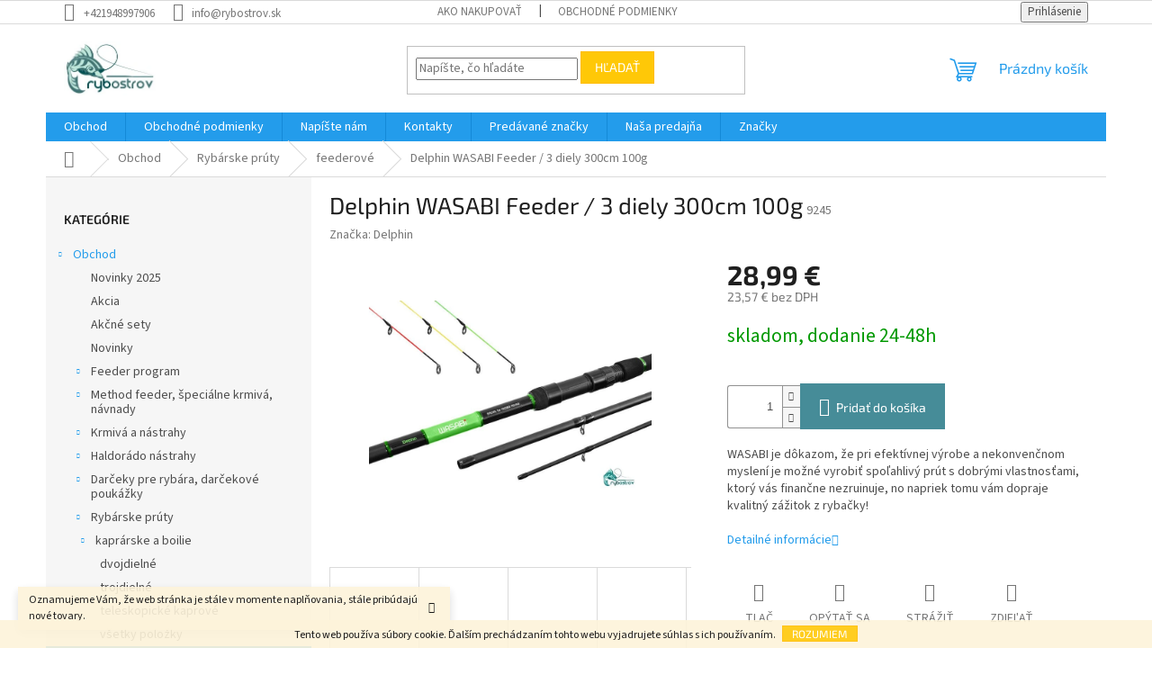

--- FILE ---
content_type: text/html; charset=utf-8
request_url: https://www.rybostrov.sk/feederove/delphin-wasabi-feeder-3-diely-300cm-100g/
body_size: 30358
content:
<!doctype html><html lang="sk" dir="ltr" class="header-background-light external-fonts-loaded"><head><meta charset="utf-8" /><meta name="viewport" content="width=device-width,initial-scale=1" /><title>Delphin WASABI Feeder / 3 diely 300cm 100g - Rybostrov</title><link rel="preconnect" href="https://cdn.myshoptet.com" /><link rel="dns-prefetch" href="https://cdn.myshoptet.com" /><link rel="preload" href="https://cdn.myshoptet.com/prj/dist/master/cms/libs/jquery/jquery-1.11.3.min.js" as="script" /><link href="https://cdn.myshoptet.com/prj/dist/master/cms/templates/frontend_templates/shared/css/font-face/source-sans-3.css" rel="stylesheet"><link href="https://cdn.myshoptet.com/prj/dist/master/cms/templates/frontend_templates/shared/css/font-face/exo-2.css" rel="stylesheet"><link href="https://cdn.myshoptet.com/prj/dist/master/shop/dist/font-shoptet-11.css.62c94c7785ff2cea73b2.css" rel="stylesheet"><script>
dataLayer = [];
dataLayer.push({'shoptet' : {
    "pageId": 935,
    "pageType": "productDetail",
    "currency": "EUR",
    "currencyInfo": {
        "decimalSeparator": ",",
        "exchangeRate": 1,
        "priceDecimalPlaces": 2,
        "symbol": "\u20ac",
        "symbolLeft": 0,
        "thousandSeparator": " "
    },
    "language": "sk",
    "projectId": 135119,
    "product": {
        "id": 9245,
        "guid": "eecf4c2a-4f93-11eb-a0c4-0cc47a6b4bcc",
        "hasVariants": false,
        "codes": [
            {
                "code": 9245
            }
        ],
        "code": "9245",
        "name": "Delphin WASABI Feeder \/ 3 diely 300cm 100g",
        "appendix": "",
        "weight": 0,
        "manufacturer": "Delphin",
        "manufacturerGuid": "1EF5332557516CD49974DA0BA3DED3EE",
        "currentCategory": "Obchod | Ryb\u00e1rske pr\u00faty | feederov\u00e9",
        "currentCategoryGuid": "1a731f08-c75d-11e6-968a-0cc47a6c92bc",
        "defaultCategory": "Obchod | Ryb\u00e1rske pr\u00faty | feederov\u00e9",
        "defaultCategoryGuid": "1a731f08-c75d-11e6-968a-0cc47a6c92bc",
        "currency": "EUR",
        "priceWithVat": 28.989999999999998
    },
    "stocks": [
        {
            "id": "ext",
            "title": "Sklad",
            "isDeliveryPoint": 0,
            "visibleOnEshop": 1
        }
    ],
    "cartInfo": {
        "id": null,
        "freeShipping": false,
        "freeShippingFrom": 59,
        "leftToFreeGift": {
            "formattedPrice": "0 \u20ac",
            "priceLeft": 0
        },
        "freeGift": false,
        "leftToFreeShipping": {
            "priceLeft": 59,
            "dependOnRegion": 0,
            "formattedPrice": "59 \u20ac"
        },
        "discountCoupon": [],
        "getNoBillingShippingPrice": {
            "withoutVat": 0,
            "vat": 0,
            "withVat": 0
        },
        "cartItems": [],
        "taxMode": "ORDINARY"
    },
    "cart": [],
    "customer": {
        "priceRatio": 1,
        "priceListId": 1,
        "groupId": null,
        "registered": false,
        "mainAccount": false
    }
}});
</script>
<meta property="og:type" content="website"><meta property="og:site_name" content="rybostrov.sk"><meta property="og:url" content="https://www.rybostrov.sk/feederove/delphin-wasabi-feeder-3-diely-300cm-100g/"><meta property="og:title" content="Delphin WASABI Feeder / 3 diely 300cm 100g - Rybostrov"><meta name="author" content="Rybostrov"><meta name="web_author" content="Shoptet.sk"><meta name="dcterms.rightsHolder" content="www.rybostrov.sk"><meta name="robots" content="index,follow"><meta property="og:image" content="https://cdn.myshoptet.com/usr/www.rybostrov.sk/user/shop/big/9245-6_19424c8e55fcea4b71a72e217341c8a8.jpg?63dc0906"><meta property="og:description" content="Delphin WASABI Feeder / 3 diely 300cm 100g. WASABI je dôkazom, že pri efektívnej výrobe a nekonvenčnom myslení je možné vyrobiť spoľahlivý prút s dobrými vlastnosťami, ktorý vás finančne nezruinuje, no napriek tomu vám dopraje kvalitný zážitok z rybačky!"><meta name="description" content="Delphin WASABI Feeder / 3 diely 300cm 100g. WASABI je dôkazom, že pri efektívnej výrobe a nekonvenčnom myslení je možné vyrobiť spoľahlivý prút s dobrými vlastnosťami, ktorý vás finančne nezruinuje, no napriek tomu vám dopraje kvalitný zážitok z rybačky!"><meta property="product:price:amount" content="28.99"><meta property="product:price:currency" content="EUR"><style>:root {--color-primary: #239ceb;--color-primary-h: 204;--color-primary-s: 83%;--color-primary-l: 53%;--color-primary-hover: #1997e5;--color-primary-hover-h: 203;--color-primary-hover-s: 80%;--color-primary-hover-l: 50%;--color-secondary: #468c98;--color-secondary-h: 189;--color-secondary-s: 37%;--color-secondary-l: 44%;--color-secondary-hover: #3b7580;--color-secondary-hover-h: 190;--color-secondary-hover-s: 37%;--color-secondary-hover-l: 37%;--color-tertiary: #ffc807;--color-tertiary-h: 47;--color-tertiary-s: 100%;--color-tertiary-l: 51%;--color-tertiary-hover: #ffbb00;--color-tertiary-hover-h: 44;--color-tertiary-hover-s: 100%;--color-tertiary-hover-l: 50%;--color-header-background: #ffffff;--template-font: "Source Sans 3";--template-headings-font: "Exo 2";--header-background-url: none;--cookies-notice-background: #1A1937;--cookies-notice-color: #F8FAFB;--cookies-notice-button-hover: #f5f5f5;--cookies-notice-link-hover: #27263f;--templates-update-management-preview-mode-content: "Náhľad aktualizácií šablóny je aktívny pre váš prehliadač."}</style>
    
    <link href="https://cdn.myshoptet.com/prj/dist/master/shop/dist/main-11.less.5a24dcbbdabfd189c152.css" rel="stylesheet" />
                <link href="https://cdn.myshoptet.com/prj/dist/master/shop/dist/mobile-header-v1-11.less.1ee105d41b5f713c21aa.css" rel="stylesheet" />
    
    <script>var shoptet = shoptet || {};</script>
    <script src="https://cdn.myshoptet.com/prj/dist/master/shop/dist/main-3g-header.js.05f199e7fd2450312de2.js"></script>
<!-- User include --><!-- project html code header -->
<link rel="icon" type="image/png" href="/user/documents/favicon-96x96.png" sizes="96x96" />
<link rel="icon" type="image/svg+xml" href="/user/documents/favicon.svg" />
<link rel="shortcut icon" href="/user/documents/favicon.ico" />
<link rel="apple-touch-icon" sizes="180x180" href="/user/documents/apple-touch-icon.png" />
<link rel="manifest" href="/user/documents/site.webmanifest" />
<!-- /User include --><link rel="canonical" href="https://www.rybostrov.sk/feederove/delphin-wasabi-feeder-3-diely-300cm-100g/" /></head><body class="desktop id-935 in-feederove template-11 type-product type-detail multiple-columns-body columns-3 ums_forms_redesign--off ums_a11y_category_page--on ums_discussion_rating_forms--off ums_flags_display_unification--on ums_a11y_login--on mobile-header-version-1"><noscript>
    <style>
        #header {
            padding-top: 0;
            position: relative !important;
            top: 0;
        }
        .header-navigation {
            position: relative !important;
        }
        .overall-wrapper {
            margin: 0 !important;
        }
        body:not(.ready) {
            visibility: visible !important;
        }
    </style>
    <div class="no-javascript">
        <div class="no-javascript__title">Musíte zmeniť nastavenie vášho prehliadača</div>
        <div class="no-javascript__text">Pozrite sa na: <a href="https://www.google.com/support/bin/answer.py?answer=23852">Ako povoliť JavaScript vo vašom prehliadači</a>.</div>
        <div class="no-javascript__text">Ak používate software na blokovanie reklám, možno bude potrebné, aby ste povolili JavaScript z tejto stránky.</div>
        <div class="no-javascript__text">Ďakujeme.</div>
    </div>
</noscript>

        <div id="fb-root"></div>
        <script>
            window.fbAsyncInit = function() {
                FB.init({
//                    appId            : 'your-app-id',
                    autoLogAppEvents : true,
                    xfbml            : true,
                    version          : 'v19.0'
                });
            };
        </script>
        <script async defer crossorigin="anonymous" src="https://connect.facebook.net/sk_SK/sdk.js"></script>    <div class="cookie-ag-wrap">
        <div class="site-msg cookies" data-testid="cookiePopup" data-nosnippet>
            <form action="">
                Tento web používa súbory cookie. Ďalším prechádzaním tohto webu vyjadrujete súhlas s ich používaním.
                <button type="submit" class="btn btn-xs btn-default CookiesOK" data-cookie-notice-ttl="7" data-testid="buttonCookieSubmit">Rozumiem</button>
            </form>
        </div>
            </div>
<a href="#content" class="skip-link sr-only">Prejsť na obsah</a><div class="overall-wrapper"><div class="site-msg information"><div class="container"><div class="text">Oznamujeme Vám, že web stránka je stále v momente naplňovania, stále pribúdajú nové tovary.</div><div class="close js-close-information-msg"></div></div></div><div class="user-action"><div class="container">
    <div class="user-action-in">
                    <div id="login" class="user-action-login popup-widget login-widget" role="dialog" aria-labelledby="loginHeading">
        <div class="popup-widget-inner">
                            <h2 id="loginHeading">Prihlásenie k vášmu účtu</h2><div id="customerLogin"><form action="/action/Customer/Login/" method="post" id="formLoginIncluded" class="csrf-enabled formLogin" data-testid="formLogin"><input type="hidden" name="referer" value="" /><div class="form-group"><div class="input-wrapper email js-validated-element-wrapper no-label"><input type="email" name="email" class="form-control" autofocus placeholder="E-mailová adresa (napr. jan@novak.sk)" data-testid="inputEmail" autocomplete="email" required /></div></div><div class="form-group"><div class="input-wrapper password js-validated-element-wrapper no-label"><input type="password" name="password" class="form-control" placeholder="Heslo" data-testid="inputPassword" autocomplete="current-password" required /><span class="no-display">Nemôžete vyplniť toto pole</span><input type="text" name="surname" value="" class="no-display" /></div></div><div class="form-group"><div class="login-wrapper"><button type="submit" class="btn btn-secondary btn-text btn-login" data-testid="buttonSubmit">Prihlásiť sa</button><div class="password-helper"><a href="/registracia/" data-testid="signup" rel="nofollow">Nová registrácia</a><a href="/klient/zabudnute-heslo/" rel="nofollow">Zabudnuté heslo</a></div></div></div></form>
</div>                    </div>
    </div>

                            <div id="cart-widget" class="user-action-cart popup-widget cart-widget loader-wrapper" data-testid="popupCartWidget" role="dialog" aria-hidden="true">
    <div class="popup-widget-inner cart-widget-inner place-cart-here">
        <div class="loader-overlay">
            <div class="loader"></div>
        </div>
    </div>

    <div class="cart-widget-button">
        <a href="/kosik/" class="btn btn-conversion" id="continue-order-button" rel="nofollow" data-testid="buttonNextStep">Pokračovať do košíka</a>
    </div>
</div>
            </div>
</div>
</div><div class="top-navigation-bar" data-testid="topNavigationBar">

    <div class="container">

        <div class="top-navigation-contacts">
            <strong>Zákaznícka podpora:</strong><a href="tel:+421948997906" class="project-phone" aria-label="Zavolať na +421948997906" data-testid="contactboxPhone"><span>+421948997906</span></a><a href="mailto:info@rybostrov.sk" class="project-email" data-testid="contactboxEmail"><span>info@rybostrov.sk</span></a>        </div>

                            <div class="top-navigation-menu">
                <div class="top-navigation-menu-trigger"></div>
                <ul class="top-navigation-bar-menu">
                                            <li class="top-navigation-menu-item-27">
                            <a href="/ako-nakupovat/">Ako nakupovať</a>
                        </li>
                                            <li class="top-navigation-menu-item-39">
                            <a href="/obchodne-podmienky/">Obchodné podmienky</a>
                        </li>
                                    </ul>
                <ul class="top-navigation-bar-menu-helper"></ul>
            </div>
        
        <div class="top-navigation-tools">
            <div class="responsive-tools">
                <a href="#" class="toggle-window" data-target="search" aria-label="Hľadať" data-testid="linkSearchIcon"></a>
                                                            <a href="#" class="toggle-window" data-target="login"></a>
                                                    <a href="#" class="toggle-window" data-target="navigation" aria-label="Menu" data-testid="hamburgerMenu"></a>
            </div>
                        <button class="top-nav-button top-nav-button-login toggle-window" type="button" data-target="login" aria-haspopup="dialog" aria-controls="login" aria-expanded="false" data-testid="signin"><span>Prihlásenie</span></button>        </div>

    </div>

</div>
<header id="header"><div class="container navigation-wrapper">
    <div class="header-top">
        <div class="site-name-wrapper">
            <div class="site-name"><a href="/" data-testid="linkWebsiteLogo"><img src="https://cdn.myshoptet.com/usr/www.rybostrov.sk/user/logos/1000007926.png" alt="Rybostrov" fetchpriority="low" /></a></div>        </div>
        <div class="search" itemscope itemtype="https://schema.org/WebSite">
            <meta itemprop="headline" content="feederové"/><meta itemprop="url" content="https://www.rybostrov.sk"/><meta itemprop="text" content="Delphin WASABI Feeder / 3 diely 300cm 100g. WASABI je dôkazom, že pri efektívnej výrobe a nekonvenčnom myslení je možné vyrobiť spoľahlivý prút s dobrými vlastnosťami, ktorý vás finančne nezruinuje, no napriek tomu vám dopraje kvalitný zážitok z rybačky!"/>            <form action="/action/ProductSearch/prepareString/" method="post"
    id="formSearchForm" class="search-form compact-form js-search-main"
    itemprop="potentialAction" itemscope itemtype="https://schema.org/SearchAction" data-testid="searchForm">
    <fieldset>
        <meta itemprop="target"
            content="https://www.rybostrov.sk/vyhladavanie/?string={string}"/>
        <input type="hidden" name="language" value="sk"/>
        
            
<input
    type="search"
    name="string"
        class="query-input form-control search-input js-search-input"
    placeholder="Napíšte, čo hľadáte"
    autocomplete="off"
    required
    itemprop="query-input"
    aria-label="Vyhľadávanie"
    data-testid="searchInput"
>
            <button type="submit" class="btn btn-default" data-testid="searchBtn">Hľadať</button>
        
    </fieldset>
</form>
        </div>
        <div class="navigation-buttons">
                
    <a href="/kosik/" class="btn btn-icon toggle-window cart-count" data-target="cart" data-hover="true" data-redirect="true" data-testid="headerCart" rel="nofollow" aria-haspopup="dialog" aria-expanded="false" aria-controls="cart-widget">
        
                <span class="sr-only">Nákupný košík</span>
        
            <span class="cart-price visible-lg-inline-block" data-testid="headerCartPrice">
                                    Prázdny košík                            </span>
        
    
            </a>
        </div>
    </div>
    <nav id="navigation" aria-label="Hlavné menu" data-collapsible="true"><div class="navigation-in menu"><ul class="menu-level-1" role="menubar" data-testid="headerMenuItems"><li class="menu-item-1769 ext" role="none"><a href="/obchod/" data-testid="headerMenuItem" role="menuitem" aria-haspopup="true" aria-expanded="false"><b>Obchod</b><span class="submenu-arrow"></span></a><ul class="menu-level-2" aria-label="Obchod" tabindex="-1" role="menu"><li class="menu-item-2017" role="none"><a href="/novinky-2025/" class="menu-image" data-testid="headerMenuItem" tabindex="-1" aria-hidden="true"><img src="data:image/svg+xml,%3Csvg%20width%3D%22140%22%20height%3D%22100%22%20xmlns%3D%22http%3A%2F%2Fwww.w3.org%2F2000%2Fsvg%22%3E%3C%2Fsvg%3E" alt="" aria-hidden="true" width="140" height="100"  data-src="https://cdn.myshoptet.com/prj/dist/master/cms/templates/frontend_templates/00/img/folder.svg" fetchpriority="low" /></a><div><a href="/novinky-2025/" data-testid="headerMenuItem" role="menuitem"><span>Novinky 2025</span></a>
                        </div></li><li class="menu-item-2003" role="none"><a href="/novinky-2023/" class="menu-image" data-testid="headerMenuItem" tabindex="-1" aria-hidden="true"><img src="data:image/svg+xml,%3Csvg%20width%3D%22140%22%20height%3D%22100%22%20xmlns%3D%22http%3A%2F%2Fwww.w3.org%2F2000%2Fsvg%22%3E%3C%2Fsvg%3E" alt="" aria-hidden="true" width="140" height="100"  data-src="https://cdn.myshoptet.com/prj/dist/master/cms/templates/frontend_templates/00/img/folder.svg" fetchpriority="low" /></a><div><a href="/novinky-2023/" data-testid="headerMenuItem" role="menuitem"><span>Akcia</span></a>
                        </div></li><li class="menu-item-1997" role="none"><a href="/akcne-sety/" class="menu-image" data-testid="headerMenuItem" tabindex="-1" aria-hidden="true"><img src="data:image/svg+xml,%3Csvg%20width%3D%22140%22%20height%3D%22100%22%20xmlns%3D%22http%3A%2F%2Fwww.w3.org%2F2000%2Fsvg%22%3E%3C%2Fsvg%3E" alt="" aria-hidden="true" width="140" height="100"  data-src="https://cdn.myshoptet.com/prj/dist/master/cms/templates/frontend_templates/00/img/folder.svg" fetchpriority="low" /></a><div><a href="/akcne-sety/" data-testid="headerMenuItem" role="menuitem"><span>Akčné sety</span></a>
                        </div></li><li class="menu-item-701" role="none"><a href="/novinky/" class="menu-image" data-testid="headerMenuItem" tabindex="-1" aria-hidden="true"><img src="data:image/svg+xml,%3Csvg%20width%3D%22140%22%20height%3D%22100%22%20xmlns%3D%22http%3A%2F%2Fwww.w3.org%2F2000%2Fsvg%22%3E%3C%2Fsvg%3E" alt="" aria-hidden="true" width="140" height="100"  data-src="https://cdn.myshoptet.com/prj/dist/master/cms/templates/frontend_templates/00/img/folder.svg" fetchpriority="low" /></a><div><a href="/novinky/" data-testid="headerMenuItem" role="menuitem"><span>Novinky</span></a>
                        </div></li><li class="menu-item-704 has-third-level" role="none"><a href="/feeder-program/" class="menu-image" data-testid="headerMenuItem" tabindex="-1" aria-hidden="true"><img src="data:image/svg+xml,%3Csvg%20width%3D%22140%22%20height%3D%22100%22%20xmlns%3D%22http%3A%2F%2Fwww.w3.org%2F2000%2Fsvg%22%3E%3C%2Fsvg%3E" alt="" aria-hidden="true" width="140" height="100"  data-src="https://cdn.myshoptet.com/usr/www.rybostrov.sk/user/categories/thumb/4926.jpg" fetchpriority="low" /></a><div><a href="/feeder-program/" data-testid="headerMenuItem" role="menuitem"><span>Feeder program</span></a>
                                                    <ul class="menu-level-3" role="menu">
                                                                    <li class="menu-item-866" role="none">
                                        <a href="/method-feeder-program/" data-testid="headerMenuItem" role="menuitem">
                                            method feeder program</a>,                                    </li>
                                                                    <li class="menu-item-869" role="none">
                                        <a href="/river-feeder--ostatny/" data-testid="headerMenuItem" role="menuitem">
                                            river feeder  ostatný</a>,                                    </li>
                                                                    <li class="menu-item-872" role="none">
                                        <a href="/feederova-bizuteria/" data-testid="headerMenuItem" role="menuitem">
                                            feederová bižutéria</a>                                    </li>
                                                            </ul>
                        </div></li><li class="menu-item-707 has-third-level" role="none"><a href="/method-feeder--specialne-krmiva--navnady/" class="menu-image" data-testid="headerMenuItem" tabindex="-1" aria-hidden="true"><img src="data:image/svg+xml,%3Csvg%20width%3D%22140%22%20height%3D%22100%22%20xmlns%3D%22http%3A%2F%2Fwww.w3.org%2F2000%2Fsvg%22%3E%3C%2Fsvg%3E" alt="" aria-hidden="true" width="140" height="100"  data-src="https://cdn.myshoptet.com/usr/www.rybostrov.sk/user/categories/thumb/1879.jpg" fetchpriority="low" /></a><div><a href="/method-feeder--specialne-krmiva--navnady/" data-testid="headerMenuItem" role="menuitem"><span>Method feeder, špeciálne krmivá, návnady</span></a>
                                                    <ul class="menu-level-3" role="menu">
                                                                    <li class="menu-item-875" role="none">
                                        <a href="/hacikove-navnady/" data-testid="headerMenuItem" role="menuitem">
                                            háčikové pelety &amp; feeder mini boilie</a>,                                    </li>
                                                                    <li class="menu-item-878" role="none">
                                        <a href="/krmiva/" data-testid="headerMenuItem" role="menuitem">
                                            krmivá</a>,                                    </li>
                                                                    <li class="menu-item-881" role="none">
                                        <a href="/dipy/" data-testid="headerMenuItem" role="menuitem">
                                            dipy</a>,                                    </li>
                                                                    <li class="menu-item-884" role="none">
                                        <a href="/aromy/" data-testid="headerMenuItem" role="menuitem">
                                            arómy</a>,                                    </li>
                                                                    <li class="menu-item-887" role="none">
                                        <a href="/feeder-fizz-tablets/" data-testid="headerMenuItem" role="menuitem">
                                            feeder fizz tablets</a>,                                    </li>
                                                                    <li class="menu-item-890" role="none">
                                        <a href="/special-additives/" data-testid="headerMenuItem" role="menuitem">
                                            špeciál additives</a>,                                    </li>
                                                                    <li class="menu-item-893" role="none">
                                        <a href="/mikropelety/" data-testid="headerMenuItem" role="menuitem">
                                            mikropelety</a>,                                    </li>
                                                                    <li class="menu-item-1911" role="none">
                                        <a href="/umele-hacikove-navnady/" data-testid="headerMenuItem" role="menuitem">
                                            umelé háčikové návnady</a>                                    </li>
                                                            </ul>
                        </div></li><li class="menu-item-806 has-third-level" role="none"><a href="/krmiva-a-nastrahy/" class="menu-image" data-testid="headerMenuItem" tabindex="-1" aria-hidden="true"><img src="data:image/svg+xml,%3Csvg%20width%3D%22140%22%20height%3D%22100%22%20xmlns%3D%22http%3A%2F%2Fwww.w3.org%2F2000%2Fsvg%22%3E%3C%2Fsvg%3E" alt="" aria-hidden="true" width="140" height="100"  data-src="https://cdn.myshoptet.com/usr/www.rybostrov.sk/user/categories/thumb/4815.jpg" fetchpriority="low" /></a><div><a href="/krmiva-a-nastrahy/" data-testid="headerMenuItem" role="menuitem"><span>Krmivá a nástrahy</span></a>
                                                    <ul class="menu-level-3" role="menu">
                                                                    <li class="menu-item-1331" role="none">
                                        <a href="/method-feeder/" data-testid="headerMenuItem" role="menuitem">
                                            method feeder</a>,                                    </li>
                                                                    <li class="menu-item-1334" role="none">
                                        <a href="/river-feeder/" data-testid="headerMenuItem" role="menuitem">
                                            river feeder</a>,                                    </li>
                                                                    <li class="menu-item-1337" role="none">
                                        <a href="/sypana-navnada/" data-testid="headerMenuItem" role="menuitem">
                                            sypaná návnada</a>,                                    </li>
                                                                    <li class="menu-item-1340" role="none">
                                        <a href="/hacikove-navnady-2/" data-testid="headerMenuItem" role="menuitem">
                                            háčikové pelety</a>,                                    </li>
                                                                    <li class="menu-item-1343" role="none">
                                        <a href="/kukurica/" data-testid="headerMenuItem" role="menuitem">
                                            kukurica , tigrí orech, lupin</a>,                                    </li>
                                                                    <li class="menu-item-1346" role="none">
                                        <a href="/praktiker/" data-testid="headerMenuItem" role="menuitem">
                                            praktikel</a>,                                    </li>
                                                                    <li class="menu-item-1349" role="none">
                                        <a href="/boilies/" data-testid="headerMenuItem" role="menuitem">
                                            háčikové boilie</a>,                                    </li>
                                                                    <li class="menu-item-1352" role="none">
                                        <a href="/pelety/" data-testid="headerMenuItem" role="menuitem">
                                            krmiace pelety</a>,                                    </li>
                                                                    <li class="menu-item-1355" role="none">
                                        <a href="/dipy-aromy/" data-testid="headerMenuItem" role="menuitem">
                                            dipy - arómy</a>,                                    </li>
                                                                    <li class="menu-item-1358" role="none">
                                        <a href="/umela-navnada/" data-testid="headerMenuItem" role="menuitem">
                                            umelá návnada</a>,                                    </li>
                                                                    <li class="menu-item-1361" role="none">
                                        <a href="/special-additives-2/" data-testid="headerMenuItem" role="menuitem">
                                            špeciál additives</a>,                                    </li>
                                                                    <li class="menu-item-1914" role="none">
                                        <a href="/hacikove-boilie/" data-testid="headerMenuItem" role="menuitem">
                                            krmiace - háčikové boilie</a>                                    </li>
                                                            </ul>
                        </div></li><li class="menu-item-710 has-third-level" role="none"><a href="/haldorado-nastrahy/" class="menu-image" data-testid="headerMenuItem" tabindex="-1" aria-hidden="true"><img src="data:image/svg+xml,%3Csvg%20width%3D%22140%22%20height%3D%22100%22%20xmlns%3D%22http%3A%2F%2Fwww.w3.org%2F2000%2Fsvg%22%3E%3C%2Fsvg%3E" alt="" aria-hidden="true" width="140" height="100"  data-src="https://cdn.myshoptet.com/usr/www.rybostrov.sk/user/categories/thumb/2442.jpg" fetchpriority="low" /></a><div><a href="/haldorado-nastrahy/" data-testid="headerMenuItem" role="menuitem"><span>Haldorádo nástrahy</span></a>
                                                    <ul class="menu-level-3" role="menu">
                                                                    <li class="menu-item-896" role="none">
                                        <a href="/haldorado-krmiva-do-krmitka/" data-testid="headerMenuItem" role="menuitem">
                                            Haldorádo krmivá do krmítka</a>,                                    </li>
                                                                    <li class="menu-item-899" role="none">
                                        <a href="/haldorado-hacikove-navnady/" data-testid="headerMenuItem" role="menuitem">
                                            Haldorádo háčikové - krmiace boilie</a>,                                    </li>
                                                                    <li class="menu-item-902" role="none">
                                        <a href="/haldorado-dipy/" data-testid="headerMenuItem" role="menuitem">
                                            Haldorádo dipy a arómy</a>,                                    </li>
                                                                    <li class="menu-item-905" role="none">
                                        <a href="/haldorado-speci-corn-umela-kukurica/" data-testid="headerMenuItem" role="menuitem">
                                            Haldorádo Speci Corn &amp; umelé nástrahy</a>,                                    </li>
                                                                    <li class="menu-item-908" role="none">
                                        <a href="/haldorado-kukurica/" data-testid="headerMenuItem" role="menuitem">
                                            Haldorádo kukurica</a>,                                    </li>
                                                                    <li class="menu-item-911" role="none">
                                        <a href="/haldorado-method-mix/" data-testid="headerMenuItem" role="menuitem">
                                            Haldorádo method mix</a>,                                    </li>
                                                                    <li class="menu-item-914" role="none">
                                        <a href="/haldorado-pelety/" data-testid="headerMenuItem" role="menuitem">
                                            Haldorádo háčikové pelety</a>                                    </li>
                                                            </ul>
                        </div></li><li class="menu-item-713 has-third-level" role="none"><a href="/darceky-pre-rybara--darcekove-poukazky/" class="menu-image" data-testid="headerMenuItem" tabindex="-1" aria-hidden="true"><img src="data:image/svg+xml,%3Csvg%20width%3D%22140%22%20height%3D%22100%22%20xmlns%3D%22http%3A%2F%2Fwww.w3.org%2F2000%2Fsvg%22%3E%3C%2Fsvg%3E" alt="" aria-hidden="true" width="140" height="100"  data-src="https://cdn.myshoptet.com/usr/www.rybostrov.sk/user/categories/thumb/976-1.jpg" fetchpriority="low" /></a><div><a href="/darceky-pre-rybara--darcekove-poukazky/" data-testid="headerMenuItem" role="menuitem"><span>Darčeky pre rybára, darčekové poukážky</span></a>
                                                    <ul class="menu-level-3" role="menu">
                                                                    <li class="menu-item-917" role="none">
                                        <a href="/samolepky/" data-testid="headerMenuItem" role="menuitem">
                                            samolepky</a>,                                    </li>
                                                                    <li class="menu-item-920" role="none">
                                        <a href="/darcekove-poukazky/" data-testid="headerMenuItem" role="menuitem">
                                            darčekové poukážky</a>,                                    </li>
                                                                    <li class="menu-item-923" role="none">
                                        <a href="/rohoze/" data-testid="headerMenuItem" role="menuitem">
                                            rohože</a>,                                    </li>
                                                                    <li class="menu-item-926" role="none">
                                        <a href="/barometry/" data-testid="headerMenuItem" role="menuitem">
                                            barometry</a>,                                    </li>
                                                                    <li class="menu-item-929" role="none">
                                        <a href="/ostatne-2/" data-testid="headerMenuItem" role="menuitem">
                                            ostatné</a>,                                    </li>
                                                                    <li class="menu-item-1888" role="none">
                                        <a href="/vankuse-v-tvare-ryba/" data-testid="headerMenuItem" role="menuitem">
                                            vankuše v tvare ryba</a>                                    </li>
                                                            </ul>
                        </div></li><li class="menu-item-716 has-third-level" role="none"><a href="/rybarske-pruty/" class="menu-image" data-testid="headerMenuItem" tabindex="-1" aria-hidden="true"><img src="data:image/svg+xml,%3Csvg%20width%3D%22140%22%20height%3D%22100%22%20xmlns%3D%22http%3A%2F%2Fwww.w3.org%2F2000%2Fsvg%22%3E%3C%2Fsvg%3E" alt="" aria-hidden="true" width="140" height="100"  data-src="https://cdn.myshoptet.com/usr/www.rybostrov.sk/user/categories/thumb/2739.jpg" fetchpriority="low" /></a><div><a href="/rybarske-pruty/" data-testid="headerMenuItem" role="menuitem"><span>Rybárske prúty</span></a>
                                                    <ul class="menu-level-3" role="menu">
                                                                    <li class="menu-item-932" role="none">
                                        <a href="/kaprove/" data-testid="headerMenuItem" role="menuitem">
                                            kaprárske a boilie</a>,                                    </li>
                                                                    <li class="menu-item-935" role="none">
                                        <a href="/feederove/" class="active" data-testid="headerMenuItem" role="menuitem">
                                            feederové</a>,                                    </li>
                                                                    <li class="menu-item-941" role="none">
                                        <a href="/privilacove/" data-testid="headerMenuItem" role="menuitem">
                                            privilačové</a>,                                    </li>
                                                                    <li class="menu-item-944" role="none">
                                        <a href="/sumcove/" data-testid="headerMenuItem" role="menuitem">
                                            sumcové morské</a>,                                    </li>
                                                                    <li class="menu-item-950" role="none">
                                        <a href="/match/" data-testid="headerMenuItem" role="menuitem">
                                            match</a>,                                    </li>
                                                                    <li class="menu-item-953" role="none">
                                        <a href="/bolonesove/" data-testid="headerMenuItem" role="menuitem">
                                            bolonesové</a>,                                    </li>
                                                                    <li class="menu-item-956" role="none">
                                        <a href="/teleskopicke/" data-testid="headerMenuItem" role="menuitem">
                                            teleskopické</a>,                                    </li>
                                                                    <li class="menu-item-959" role="none">
                                        <a href="/bice/" data-testid="headerMenuItem" role="menuitem">
                                            biče</a>,                                    </li>
                                                                    <li class="menu-item-962" role="none">
                                        <a href="/muskarske/" data-testid="headerMenuItem" role="menuitem">
                                            muškárske</a>,                                    </li>
                                                                    <li class="menu-item-965" role="none">
                                        <a href="/dierkove/" data-testid="headerMenuItem" role="menuitem">
                                            dierkové</a>                                    </li>
                                                            </ul>
                        </div></li><li class="menu-item-719 has-third-level" role="none"><a href="/rybarske-navijaky/" class="menu-image" data-testid="headerMenuItem" tabindex="-1" aria-hidden="true"><img src="data:image/svg+xml,%3Csvg%20width%3D%22140%22%20height%3D%22100%22%20xmlns%3D%22http%3A%2F%2Fwww.w3.org%2F2000%2Fsvg%22%3E%3C%2Fsvg%3E" alt="" aria-hidden="true" width="140" height="100"  data-src="https://cdn.myshoptet.com/usr/www.rybostrov.sk/user/categories/thumb/5193.jpg" fetchpriority="low" /></a><div><a href="/rybarske-navijaky/" data-testid="headerMenuItem" role="menuitem"><span>Rybárske navijáky</span></a>
                                                    <ul class="menu-level-3" role="menu">
                                                                    <li class="menu-item-1786" role="none">
                                        <a href="/morske-2/" data-testid="headerMenuItem" role="menuitem">
                                            morské</a>,                                    </li>
                                                                    <li class="menu-item-968" role="none">
                                        <a href="/predna-brzda/" data-testid="headerMenuItem" role="menuitem">
                                            predná brzda</a>,                                    </li>
                                                                    <li class="menu-item-971" role="none">
                                        <a href="/baitruner/" data-testid="headerMenuItem" role="menuitem">
                                            baitrunner</a>,                                    </li>
                                                                    <li class="menu-item-974" role="none">
                                        <a href="/zadna-brzda/" data-testid="headerMenuItem" role="menuitem">
                                            zadná brzda</a>,                                    </li>
                                                                    <li class="menu-item-977" role="none">
                                        <a href="/privilacove-2/" data-testid="headerMenuItem" role="menuitem">
                                            privilačové</a>,                                    </li>
                                                                    <li class="menu-item-980" role="none">
                                        <a href="/sumcove-2/" data-testid="headerMenuItem" role="menuitem">
                                            sumcové</a>,                                    </li>
                                                                    <li class="menu-item-983" role="none">
                                        <a href="/feederove-2/" data-testid="headerMenuItem" role="menuitem">
                                            feederové</a>,                                    </li>
                                                                    <li class="menu-item-986" role="none">
                                        <a href="/kaprove-special/" data-testid="headerMenuItem" role="menuitem">
                                            kaprové špeciál</a>,                                    </li>
                                                                    <li class="menu-item-989" role="none">
                                        <a href="/matchove/" data-testid="headerMenuItem" role="menuitem">
                                            matchové</a>,                                    </li>
                                                                    <li class="menu-item-992" role="none">
                                        <a href="/multiplikatory/" data-testid="headerMenuItem" role="menuitem">
                                            multiplikátory</a>,                                    </li>
                                                                    <li class="menu-item-995" role="none">
                                        <a href="/multiplikatory-privilacove/" data-testid="headerMenuItem" role="menuitem">
                                            multiplikátory privilačové</a>,                                    </li>
                                                                    <li class="menu-item-1789" role="none">
                                        <a href="/muskarske-3/" data-testid="headerMenuItem" role="menuitem">
                                            muškárske</a>                                    </li>
                                                            </ul>
                        </div></li><li class="menu-item-722 has-third-level" role="none"><a href="/stojany-na-pruty/" class="menu-image" data-testid="headerMenuItem" tabindex="-1" aria-hidden="true"><img src="data:image/svg+xml,%3Csvg%20width%3D%22140%22%20height%3D%22100%22%20xmlns%3D%22http%3A%2F%2Fwww.w3.org%2F2000%2Fsvg%22%3E%3C%2Fsvg%3E" alt="" aria-hidden="true" width="140" height="100"  data-src="https://cdn.myshoptet.com/usr/www.rybostrov.sk/user/categories/thumb/817-3.jpg" fetchpriority="low" /></a><div><a href="/stojany-na-pruty/" data-testid="headerMenuItem" role="menuitem"><span>Stojany na prúty</span></a>
                                                    <ul class="menu-level-3" role="menu">
                                                                    <li class="menu-item-998" role="none">
                                        <a href="/stojany-kaprarske/" data-testid="headerMenuItem" role="menuitem">
                                            stojany kaprárske, tripody - rodpody</a>,                                    </li>
                                                                    <li class="menu-item-1001" role="none">
                                        <a href="/tripody--stojany-na-feeder/" data-testid="headerMenuItem" role="menuitem">
                                            tripody, stojany na feeder</a>,                                    </li>
                                                                    <li class="menu-item-1004" role="none">
                                        <a href="/drziaky/" data-testid="headerMenuItem" role="menuitem">
                                            držiaky, podpierky</a>,                                    </li>
                                                                    <li class="menu-item-1007" role="none">
                                        <a href="/podpierky/" data-testid="headerMenuItem" role="menuitem">
                                            rázsošky</a>,                                    </li>
                                                                    <li class="menu-item-1010" role="none">
                                        <a href="/stojany-sumciarske/" data-testid="headerMenuItem" role="menuitem">
                                            stojany sumčiarske</a>,                                    </li>
                                                                    <li class="menu-item-1013" role="none">
                                        <a href="/buzzbary--konektory/" data-testid="headerMenuItem" role="menuitem">
                                            buzzbary, konektory</a>,                                    </li>
                                                                    <li class="menu-item-1016" role="none">
                                        <a href="/univerzalne-rychlospojky/" data-testid="headerMenuItem" role="menuitem">
                                            univerzálne rýchlospojky</a>                                    </li>
                                                            </ul>
                        </div></li><li class="menu-item-725 has-third-level" role="none"><a href="/signalizatory/" class="menu-image" data-testid="headerMenuItem" tabindex="-1" aria-hidden="true"><img src="data:image/svg+xml,%3Csvg%20width%3D%22140%22%20height%3D%22100%22%20xmlns%3D%22http%3A%2F%2Fwww.w3.org%2F2000%2Fsvg%22%3E%3C%2Fsvg%3E" alt="" aria-hidden="true" width="140" height="100"  data-src="https://cdn.myshoptet.com/usr/www.rybostrov.sk/user/categories/thumb/4944.jpg" fetchpriority="low" /></a><div><a href="/signalizatory/" data-testid="headerMenuItem" role="menuitem"><span>Signalizátory - swingre</span></a>
                                                    <ul class="menu-level-3" role="menu">
                                                                    <li class="menu-item-1019" role="none">
                                        <a href="/elektricke/" data-testid="headerMenuItem" role="menuitem">
                                            elektrické</a>,                                    </li>
                                                                    <li class="menu-item-1022" role="none">
                                        <a href="/swingery-indikator-zaberu/" data-testid="headerMenuItem" role="menuitem">
                                            swingery - indikátor záberu</a>,                                    </li>
                                                                    <li class="menu-item-1025" role="none">
                                        <a href="/zvukove/" data-testid="headerMenuItem" role="menuitem">
                                            zvukové</a>,                                    </li>
                                                                    <li class="menu-item-1028" role="none">
                                        <a href="/klasicke/" data-testid="headerMenuItem" role="menuitem">
                                            klasické</a>                                    </li>
                                                            </ul>
                        </div></li><li class="menu-item-731 has-third-level" role="none"><a href="/podberaky--rucky/" class="menu-image" data-testid="headerMenuItem" tabindex="-1" aria-hidden="true"><img src="data:image/svg+xml,%3Csvg%20width%3D%22140%22%20height%3D%22100%22%20xmlns%3D%22http%3A%2F%2Fwww.w3.org%2F2000%2Fsvg%22%3E%3C%2Fsvg%3E" alt="" aria-hidden="true" width="140" height="100"  data-src="https://cdn.myshoptet.com/usr/www.rybostrov.sk/user/categories/thumb/5058.jpg" fetchpriority="low" /></a><div><a href="/podberaky--rucky/" data-testid="headerMenuItem" role="menuitem"><span>Podberáky, ručky</span></a>
                                                    <ul class="menu-level-3" role="menu">
                                                                    <li class="menu-item-1031" role="none">
                                        <a href="/kaprarske/" data-testid="headerMenuItem" role="menuitem">
                                            kaprárske</a>,                                    </li>
                                                                    <li class="menu-item-1034" role="none">
                                        <a href="/pretekarske/" data-testid="headerMenuItem" role="menuitem">
                                            pretekárske hlavy</a>,                                    </li>
                                                                    <li class="menu-item-1037" role="none">
                                        <a href="/klasicke-2/" data-testid="headerMenuItem" role="menuitem">
                                            klasické</a>,                                    </li>
                                                                    <li class="menu-item-1043" role="none">
                                        <a href="/muskarske-2/" data-testid="headerMenuItem" role="menuitem">
                                            muškárske, privilačové</a>,                                    </li>
                                                                    <li class="menu-item-1046" role="none">
                                        <a href="/podberakove-rucky/" data-testid="headerMenuItem" role="menuitem">
                                            podberákové ručky</a>,                                    </li>
                                                                    <li class="menu-item-1049" role="none">
                                        <a href="/podberakove-hlavy/" data-testid="headerMenuItem" role="menuitem">
                                            podberákové hlavy</a>                                    </li>
                                                            </ul>
                        </div></li><li class="menu-item-734 has-third-level" role="none"><a href="/sietky/" class="menu-image" data-testid="headerMenuItem" tabindex="-1" aria-hidden="true"><img src="data:image/svg+xml,%3Csvg%20width%3D%22140%22%20height%3D%22100%22%20xmlns%3D%22http%3A%2F%2Fwww.w3.org%2F2000%2Fsvg%22%3E%3C%2Fsvg%3E" alt="" aria-hidden="true" width="140" height="100"  data-src="https://cdn.myshoptet.com/usr/www.rybostrov.sk/user/categories/thumb/3678.jpg" fetchpriority="low" /></a><div><a href="/sietky/" data-testid="headerMenuItem" role="menuitem"><span>Sieťky</span></a>
                                                    <ul class="menu-level-3" role="menu">
                                                                    <li class="menu-item-1052" role="none">
                                        <a href="/karpsak/" data-testid="headerMenuItem" role="menuitem">
                                            karpsak</a>,                                    </li>
                                                                    <li class="menu-item-1055" role="none">
                                        <a href="/pretekarske-2/" data-testid="headerMenuItem" role="menuitem">
                                            pretekárske</a>,                                    </li>
                                                                    <li class="menu-item-1058" role="none">
                                        <a href="/klasicke-3/" data-testid="headerMenuItem" role="menuitem">
                                            klasické</a>,                                    </li>
                                                                    <li class="menu-item-1061" role="none">
                                        <a href="/drotene/" data-testid="headerMenuItem" role="menuitem">
                                            drótené</a>,                                    </li>
                                                                    <li class="menu-item-1064" role="none">
                                        <a href="/verse/" data-testid="headerMenuItem" role="menuitem">
                                            verse</a>,                                    </li>
                                                                    <li class="menu-item-1067" role="none">
                                        <a href="/cerene/" data-testid="headerMenuItem" role="menuitem">
                                            čerene</a>                                    </li>
                                                            </ul>
                        </div></li><li class="menu-item-737 has-third-level" role="none"><a href="/podlozky-vazovacie-sietky-vahy/" class="menu-image" data-testid="headerMenuItem" tabindex="-1" aria-hidden="true"><img src="data:image/svg+xml,%3Csvg%20width%3D%22140%22%20height%3D%22100%22%20xmlns%3D%22http%3A%2F%2Fwww.w3.org%2F2000%2Fsvg%22%3E%3C%2Fsvg%3E" alt="" aria-hidden="true" width="140" height="100"  data-src="https://cdn.myshoptet.com/usr/www.rybostrov.sk/user/categories/thumb/2370.jpg" fetchpriority="low" /></a><div><a href="/podlozky-vazovacie-sietky-vahy/" data-testid="headerMenuItem" role="menuitem"><span>Vážovacie sieťky, podložky, vaničky, váhy</span></a>
                                                    <ul class="menu-level-3" role="menu">
                                                                    <li class="menu-item-1774" role="none">
                                        <a href="/podlozky-vazovacie-sietky-vahy-2/" data-testid="headerMenuItem" role="menuitem">
                                            Podložky vážovacie sieťky váhy</a>                                    </li>
                                                            </ul>
                        </div></li><li class="menu-item-740 has-third-level" role="none"><a href="/kresla--stolicky--stoliky--lehatka/" class="menu-image" data-testid="headerMenuItem" tabindex="-1" aria-hidden="true"><img src="data:image/svg+xml,%3Csvg%20width%3D%22140%22%20height%3D%22100%22%20xmlns%3D%22http%3A%2F%2Fwww.w3.org%2F2000%2Fsvg%22%3E%3C%2Fsvg%3E" alt="" aria-hidden="true" width="140" height="100"  data-src="https://cdn.myshoptet.com/usr/www.rybostrov.sk/user/categories/thumb/4974.jpg" fetchpriority="low" /></a><div><a href="/kresla--stolicky--stoliky--lehatka/" data-testid="headerMenuItem" role="menuitem"><span>Kreslá, stoličky, stolíky, lehátka</span></a>
                                                    <ul class="menu-level-3" role="menu">
                                                                    <li class="menu-item-1070" role="none">
                                        <a href="/kresla-stolicky/" data-testid="headerMenuItem" role="menuitem">
                                            kreslá - stoličky</a>,                                    </li>
                                                                    <li class="menu-item-1073" role="none">
                                        <a href="/lehatka/" data-testid="headerMenuItem" role="menuitem">
                                            lehátka</a>,                                    </li>
                                                                    <li class="menu-item-1076" role="none">
                                        <a href="/stoliky/" data-testid="headerMenuItem" role="menuitem">
                                            stolíky</a>                                    </li>
                                                            </ul>
                        </div></li><li class="menu-item-746 has-third-level" role="none"><a href="/bivaky--brolly--dazdniky--spacaky/" class="menu-image" data-testid="headerMenuItem" tabindex="-1" aria-hidden="true"><img src="data:image/svg+xml,%3Csvg%20width%3D%22140%22%20height%3D%22100%22%20xmlns%3D%22http%3A%2F%2Fwww.w3.org%2F2000%2Fsvg%22%3E%3C%2Fsvg%3E" alt="" aria-hidden="true" width="140" height="100"  data-src="https://cdn.myshoptet.com/usr/www.rybostrov.sk/user/categories/thumb/922.jpg" fetchpriority="low" /></a><div><a href="/bivaky--brolly--dazdniky--spacaky/" data-testid="headerMenuItem" role="menuitem"><span>Bivaky, brolly, dáždníky, spacáky</span></a>
                                                    <ul class="menu-level-3" role="menu">
                                                                    <li class="menu-item-1079" role="none">
                                        <a href="/bivaky-brolly/" data-testid="headerMenuItem" role="menuitem">
                                            bivaky - brolly</a>,                                    </li>
                                                                    <li class="menu-item-1082" role="none">
                                        <a href="/dazdniky--drziaky/" data-testid="headerMenuItem" role="menuitem">
                                            dáždníky, držiaky</a>,                                    </li>
                                                                    <li class="menu-item-1085" role="none">
                                        <a href="/spacaky/" data-testid="headerMenuItem" role="menuitem">
                                            spacáky</a>                                    </li>
                                                            </ul>
                        </div></li><li class="menu-item-749 has-third-level" role="none"><a href="/kempingove-potreby/" class="menu-image" data-testid="headerMenuItem" tabindex="-1" aria-hidden="true"><img src="data:image/svg+xml,%3Csvg%20width%3D%22140%22%20height%3D%22100%22%20xmlns%3D%22http%3A%2F%2Fwww.w3.org%2F2000%2Fsvg%22%3E%3C%2Fsvg%3E" alt="" aria-hidden="true" width="140" height="100"  data-src="https://cdn.myshoptet.com/usr/www.rybostrov.sk/user/categories/thumb/3261.jpg" fetchpriority="low" /></a><div><a href="/kempingove-potreby/" data-testid="headerMenuItem" role="menuitem"><span>Kempingové potreby</span></a>
                                                    <ul class="menu-level-3" role="menu">
                                                                    <li class="menu-item-1088" role="none">
                                        <a href="/varice--ohrievace-a-prislusenstvo/" data-testid="headerMenuItem" role="menuitem">
                                            variče, ohrievače a príslušenstvo</a>,                                    </li>
                                                                    <li class="menu-item-1091" role="none">
                                        <a href="/kuchynske-sady/" data-testid="headerMenuItem" role="menuitem">
                                            kuchynské sady</a>,                                    </li>
                                                                    <li class="menu-item-1094" role="none">
                                        <a href="/telove-ohrievace/" data-testid="headerMenuItem" role="menuitem">
                                            telové ohrievače</a>,                                    </li>
                                                                    <li class="menu-item-1097" role="none">
                                        <a href="/udenaren-a-prislusenstvo/" data-testid="headerMenuItem" role="menuitem">
                                            udenáreň a príslušenstvo</a>,                                    </li>
                                                                    <li class="menu-item-1959" role="none">
                                        <a href="/repelenty--ochrana-proti-komarom/" data-testid="headerMenuItem" role="menuitem">
                                            Repelenty, ochrana proti komárom</a>                                    </li>
                                                            </ul>
                        </div></li><li class="menu-item-752 has-third-level" role="none"><a href="/clny-a-prislusenstvo/" class="menu-image" data-testid="headerMenuItem" tabindex="-1" aria-hidden="true"><img src="data:image/svg+xml,%3Csvg%20width%3D%22140%22%20height%3D%22100%22%20xmlns%3D%22http%3A%2F%2Fwww.w3.org%2F2000%2Fsvg%22%3E%3C%2Fsvg%3E" alt="" aria-hidden="true" width="140" height="100"  data-src="https://cdn.myshoptet.com/usr/www.rybostrov.sk/user/categories/thumb/2118-4.jpg" fetchpriority="low" /></a><div><a href="/clny-a-prislusenstvo/" data-testid="headerMenuItem" role="menuitem"><span>Člny a príslušenstvo</span></a>
                                                    <ul class="menu-level-3" role="menu">
                                                                    <li class="menu-item-1100" role="none">
                                        <a href="/clny/" data-testid="headerMenuItem" role="menuitem">
                                            kajaky</a>,                                    </li>
                                                                    <li class="menu-item-1103" role="none">
                                        <a href="/prislusenstvo/" data-testid="headerMenuItem" role="menuitem">
                                            príslušenstvo, plávajúce vesty</a>,                                    </li>
                                                                    <li class="menu-item-1834" role="none">
                                        <a href="/veslove-nafukovacie-clny/" data-testid="headerMenuItem" role="menuitem">
                                            veslové nafukovacie člny</a>,                                    </li>
                                                                    <li class="menu-item-1837" role="none">
                                        <a href="/motorove-clny/" data-testid="headerMenuItem" role="menuitem">
                                            motorové nafukovacie člny</a>,                                    </li>
                                                                    <li class="menu-item-1843" role="none">
                                        <a href="/veslove-nafukovacie-clny-s-drziakom-motora/" data-testid="headerMenuItem" role="menuitem">
                                            veslové nafukovacie člny s držiakom motora</a>                                    </li>
                                                            </ul>
                        </div></li><li class="menu-item-755 has-third-level" role="none"><a href="/motory--elektromotory/" class="menu-image" data-testid="headerMenuItem" tabindex="-1" aria-hidden="true"><img src="data:image/svg+xml,%3Csvg%20width%3D%22140%22%20height%3D%22100%22%20xmlns%3D%22http%3A%2F%2Fwww.w3.org%2F2000%2Fsvg%22%3E%3C%2Fsvg%3E" alt="" aria-hidden="true" width="140" height="100"  data-src="https://cdn.myshoptet.com/usr/www.rybostrov.sk/user/categories/thumb/400.jpg" fetchpriority="low" /></a><div><a href="/motory--elektromotory/" data-testid="headerMenuItem" role="menuitem"><span>Motory, elektromotory</span></a>
                                                    <ul class="menu-level-3" role="menu">
                                                                    <li class="menu-item-1106" role="none">
                                        <a href="/spalovacie-motory/" data-testid="headerMenuItem" role="menuitem">
                                            spaľovacie motory</a>,                                    </li>
                                                                    <li class="menu-item-1109" role="none">
                                        <a href="/akumlatory--nabijacky/" data-testid="headerMenuItem" role="menuitem">
                                            akumlátory, nabíjačky</a>,                                    </li>
                                                                    <li class="menu-item-1112" role="none">
                                        <a href="/elektromotory/" data-testid="headerMenuItem" role="menuitem">
                                            elektromotory</a>,                                    </li>
                                                                    <li class="menu-item-1115" role="none">
                                        <a href="/prislusenstvo--nahradne-diely/" data-testid="headerMenuItem" role="menuitem">
                                            príslušenstvo, náhradné diely</a>                                    </li>
                                                            </ul>
                        </div></li><li class="menu-item-758 has-third-level" role="none"><a href="/sonary--gps-radary/" class="menu-image" data-testid="headerMenuItem" tabindex="-1" aria-hidden="true"><img src="data:image/svg+xml,%3Csvg%20width%3D%22140%22%20height%3D%22100%22%20xmlns%3D%22http%3A%2F%2Fwww.w3.org%2F2000%2Fsvg%22%3E%3C%2Fsvg%3E" alt="" aria-hidden="true" width="140" height="100"  data-src="https://cdn.myshoptet.com/prj/dist/master/cms/templates/frontend_templates/00/img/folder.svg" fetchpriority="low" /></a><div><a href="/sonary--gps-radary/" data-testid="headerMenuItem" role="menuitem"><span>Sonáry, GPS radary</span></a>
                                                    <ul class="menu-level-3" role="menu">
                                                                    <li class="menu-item-1118" role="none">
                                        <a href="/sonary/" data-testid="headerMenuItem" role="menuitem">
                                            sonary</a>,                                    </li>
                                                                    <li class="menu-item-1121" role="none">
                                        <a href="/sonary-s-gps/" data-testid="headerMenuItem" role="menuitem">
                                            sonary s GPS</a>,                                    </li>
                                                                    <li class="menu-item-1124" role="none">
                                        <a href="/bezdrotove-sonary/" data-testid="headerMenuItem" role="menuitem">
                                            bezdrotové sonary</a>,                                    </li>
                                                                    <li class="menu-item-1127" role="none">
                                        <a href="/podvodne-kamery/" data-testid="headerMenuItem" role="menuitem">
                                            podvodné kamery</a>,                                    </li>
                                                                    <li class="menu-item-1130" role="none">
                                        <a href="/sonary-na-more/" data-testid="headerMenuItem" role="menuitem">
                                            sonary na more</a>,                                    </li>
                                                                    <li class="menu-item-1133" role="none">
                                        <a href="/mapy-softver/" data-testid="headerMenuItem" role="menuitem">
                                            mapy softvér</a>,                                    </li>
                                                                    <li class="menu-item-1136" role="none">
                                        <a href="/sondy-snimace/" data-testid="headerMenuItem" role="menuitem">
                                            sondy snímače</a>,                                    </li>
                                                                    <li class="menu-item-1139" role="none">
                                        <a href="/drziaky-na-sondy/" data-testid="headerMenuItem" role="menuitem">
                                            držiaky na sondy</a>                                    </li>
                                                            </ul>
                        </div></li><li class="menu-item-761" role="none"><a href="/zavazacie-lodky/" class="menu-image" data-testid="headerMenuItem" tabindex="-1" aria-hidden="true"><img src="data:image/svg+xml,%3Csvg%20width%3D%22140%22%20height%3D%22100%22%20xmlns%3D%22http%3A%2F%2Fwww.w3.org%2F2000%2Fsvg%22%3E%3C%2Fsvg%3E" alt="" aria-hidden="true" width="140" height="100"  data-src="https://cdn.myshoptet.com/usr/www.rybostrov.sk/user/categories/thumb/3204.jpg" fetchpriority="low" /></a><div><a href="/zavazacie-lodky/" data-testid="headerMenuItem" role="menuitem"><span>Zavážacie ľodky</span></a>
                        </div></li><li class="menu-item-764 has-third-level" role="none"><a href="/boje-tycove--h-bojky/" class="menu-image" data-testid="headerMenuItem" tabindex="-1" aria-hidden="true"><img src="data:image/svg+xml,%3Csvg%20width%3D%22140%22%20height%3D%22100%22%20xmlns%3D%22http%3A%2F%2Fwww.w3.org%2F2000%2Fsvg%22%3E%3C%2Fsvg%3E" alt="" aria-hidden="true" width="140" height="100"  data-src="https://cdn.myshoptet.com/usr/www.rybostrov.sk/user/categories/thumb/1279.jpg" fetchpriority="low" /></a><div><a href="/boje-tycove--h-bojky/" data-testid="headerMenuItem" role="menuitem"><span>Bóje tyčové, H-bójky</span></a>
                                                    <ul class="menu-level-3" role="menu">
                                                                    <li class="menu-item-1142" role="none">
                                        <a href="/boje-tycove/" data-testid="headerMenuItem" role="menuitem">
                                            bóje tyčové</a>,                                    </li>
                                                                    <li class="menu-item-1145" role="none">
                                        <a href="/sumcove-3/" data-testid="headerMenuItem" role="menuitem">
                                            sumcové</a>,                                    </li>
                                                                    <li class="menu-item-1148" role="none">
                                        <a href="/h-bojky/" data-testid="headerMenuItem" role="menuitem">
                                            H-bójky</a>,                                    </li>
                                                                    <li class="menu-item-1151" role="none">
                                        <a href="/svietajuce-bojky/" data-testid="headerMenuItem" role="menuitem">
                                            svietajúce bójky</a>                                    </li>
                                                            </ul>
                        </div></li><li class="menu-item-767" role="none"><a href="/prepravne-voziky/" class="menu-image" data-testid="headerMenuItem" tabindex="-1" aria-hidden="true"><img src="data:image/svg+xml,%3Csvg%20width%3D%22140%22%20height%3D%22100%22%20xmlns%3D%22http%3A%2F%2Fwww.w3.org%2F2000%2Fsvg%22%3E%3C%2Fsvg%3E" alt="" aria-hidden="true" width="140" height="100"  data-src="https://cdn.myshoptet.com/usr/www.rybostrov.sk/user/categories/thumb/3624.jpg" fetchpriority="low" /></a><div><a href="/prepravne-voziky/" data-testid="headerMenuItem" role="menuitem"><span>Prepravné vozíky</span></a>
                        </div></li><li class="menu-item-770 has-third-level" role="none"><a href="/sedacie-boxy--feeder-kresla/" class="menu-image" data-testid="headerMenuItem" tabindex="-1" aria-hidden="true"><img src="data:image/svg+xml,%3Csvg%20width%3D%22140%22%20height%3D%22100%22%20xmlns%3D%22http%3A%2F%2Fwww.w3.org%2F2000%2Fsvg%22%3E%3C%2Fsvg%3E" alt="" aria-hidden="true" width="140" height="100"  data-src="https://cdn.myshoptet.com/usr/www.rybostrov.sk/user/categories/thumb/4959.jpg" fetchpriority="low" /></a><div><a href="/sedacie-boxy--feeder-kresla/" data-testid="headerMenuItem" role="menuitem"><span>Sedacie boxy, feeder kreslá</span></a>
                                                    <ul class="menu-level-3" role="menu">
                                                                    <li class="menu-item-1154" role="none">
                                        <a href="/sedacie-boxy/" data-testid="headerMenuItem" role="menuitem">
                                            sedacie boxy</a>,                                    </li>
                                                                    <li class="menu-item-1157" role="none">
                                        <a href="/feeder-kresla/" data-testid="headerMenuItem" role="menuitem">
                                            feeder kreslá</a>,                                    </li>
                                                                    <li class="menu-item-1160" role="none">
                                        <a href="/prislusenstvo-2/" data-testid="headerMenuItem" role="menuitem">
                                            príslušenstvo</a>                                    </li>
                                                            </ul>
                        </div></li><li class="menu-item-773 has-third-level" role="none"><a href="/silony--vlasce/" class="menu-image" data-testid="headerMenuItem" tabindex="-1" aria-hidden="true"><img src="data:image/svg+xml,%3Csvg%20width%3D%22140%22%20height%3D%22100%22%20xmlns%3D%22http%3A%2F%2Fwww.w3.org%2F2000%2Fsvg%22%3E%3C%2Fsvg%3E" alt="" aria-hidden="true" width="140" height="100"  data-src="https://cdn.myshoptet.com/usr/www.rybostrov.sk/user/categories/thumb/4803.jpg" fetchpriority="low" /></a><div><a href="/silony--vlasce/" data-testid="headerMenuItem" role="menuitem"><span>Silony, vlasce</span></a>
                                                    <ul class="menu-level-3" role="menu">
                                                                    <li class="menu-item-1163" role="none">
                                        <a href="/kaprarske-2/" data-testid="headerMenuItem" role="menuitem">
                                            kaprárske</a>,                                    </li>
                                                                    <li class="menu-item-1166" role="none">
                                        <a href="/feeder/" data-testid="headerMenuItem" role="menuitem">
                                            feeder</a>,                                    </li>
                                                                    <li class="menu-item-1169" role="none">
                                        <a href="/privilacove-4/" data-testid="headerMenuItem" role="menuitem">
                                            privilačové</a>,                                    </li>
                                                                    <li class="menu-item-1175" role="none">
                                        <a href="/sumcove-4/" data-testid="headerMenuItem" role="menuitem">
                                            sumcové a na dravce</a>,                                    </li>
                                                                    <li class="menu-item-1181" role="none">
                                        <a href="/matchove-2/" data-testid="headerMenuItem" role="menuitem">
                                            matchové</a>,                                    </li>
                                                                    <li class="menu-item-1899" role="none">
                                        <a href="/nadvazcove-a-sokove-silony/" data-testid="headerMenuItem" role="menuitem">
                                            nadväzcové a šokové silony</a>,                                    </li>
                                                                    <li class="menu-item-1902" role="none">
                                        <a href="/fluokarbonove-silony/" data-testid="headerMenuItem" role="menuitem">
                                            Fluocarbon</a>                                    </li>
                                                            </ul>
                        </div></li><li class="menu-item-776 has-third-level" role="none"><a href="/snury/" class="menu-image" data-testid="headerMenuItem" tabindex="-1" aria-hidden="true"><img src="data:image/svg+xml,%3Csvg%20width%3D%22140%22%20height%3D%22100%22%20xmlns%3D%22http%3A%2F%2Fwww.w3.org%2F2000%2Fsvg%22%3E%3C%2Fsvg%3E" alt="" aria-hidden="true" width="140" height="100"  data-src="https://cdn.myshoptet.com/usr/www.rybostrov.sk/user/categories/thumb/4995.jpg" fetchpriority="low" /></a><div><a href="/snury/" data-testid="headerMenuItem" role="menuitem"><span>Šnúry</span></a>
                                                    <ul class="menu-level-3" role="menu">
                                                                    <li class="menu-item-1187" role="none">
                                        <a href="/univerzalne-2/" data-testid="headerMenuItem" role="menuitem">
                                            univerzálne</a>,                                    </li>
                                                                    <li class="menu-item-1190" role="none">
                                        <a href="/kaprarske-3/" data-testid="headerMenuItem" role="menuitem">
                                            kaprárske</a>,                                    </li>
                                                                    <li class="menu-item-1193" role="none">
                                        <a href="/privilacove-5/" data-testid="headerMenuItem" role="menuitem">
                                            privilačové</a>,                                    </li>
                                                                    <li class="menu-item-1196" role="none">
                                        <a href="/sumcove-5/" data-testid="headerMenuItem" role="menuitem">
                                            sumcové</a>,                                    </li>
                                                                    <li class="menu-item-1199" role="none">
                                        <a href="/feederove-3/" data-testid="headerMenuItem" role="menuitem">
                                            feederové</a>,                                    </li>
                                                                    <li class="menu-item-1202" role="none">
                                        <a href="/nepletene/" data-testid="headerMenuItem" role="menuitem">
                                            nepletené</a>,                                    </li>
                                                                    <li class="menu-item-1932" role="none">
                                        <a href="/nadvazcove-snury-2/" data-testid="headerMenuItem" role="menuitem">
                                            nadväzcové šnúry</a>                                    </li>
                                                            </ul>
                        </div></li><li class="menu-item-779 has-third-level" role="none"><a href="/nadvazcove-materialy/" class="menu-image" data-testid="headerMenuItem" tabindex="-1" aria-hidden="true"><img src="data:image/svg+xml,%3Csvg%20width%3D%22140%22%20height%3D%22100%22%20xmlns%3D%22http%3A%2F%2Fwww.w3.org%2F2000%2Fsvg%22%3E%3C%2Fsvg%3E" alt="" aria-hidden="true" width="140" height="100"  data-src="https://cdn.myshoptet.com/usr/www.rybostrov.sk/user/categories/thumb/1192.jpg" fetchpriority="low" /></a><div><a href="/nadvazcove-materialy/" data-testid="headerMenuItem" role="menuitem"><span>Nadväzcové materiály</span></a>
                                                    <ul class="menu-level-3" role="menu">
                                                                    <li class="menu-item-1205" role="none">
                                        <a href="/nadvazcove-silony/" data-testid="headerMenuItem" role="menuitem">
                                            nadväzcové silony</a>,                                    </li>
                                                                    <li class="menu-item-1208" role="none">
                                        <a href="/nadvazcove-snury/" data-testid="headerMenuItem" role="menuitem">
                                            nadväzcové šnúry</a>,                                    </li>
                                                                    <li class="menu-item-1211" role="none">
                                        <a href="/fluorocarbony-2/" data-testid="headerMenuItem" role="menuitem">
                                            fluorocarbóny</a>,                                    </li>
                                                                    <li class="menu-item-1214" role="none">
                                        <a href="/sokchove-silony/" data-testid="headerMenuItem" role="menuitem">
                                            sokchové silóny</a>,                                    </li>
                                                                    <li class="menu-item-1217" role="none">
                                        <a href="/sokchove-snury/" data-testid="headerMenuItem" role="menuitem">
                                            sokchové šnúry</a>,                                    </li>
                                                                    <li class="menu-item-1890" role="none">
                                        <a href="/na-dravce-3/" data-testid="headerMenuItem" role="menuitem">
                                            na dravce</a>                                    </li>
                                                            </ul>
                        </div></li><li class="menu-item-782 has-third-level" role="none"><a href="/hotove-nadvazce/" class="menu-image" data-testid="headerMenuItem" tabindex="-1" aria-hidden="true"><img src="data:image/svg+xml,%3Csvg%20width%3D%22140%22%20height%3D%22100%22%20xmlns%3D%22http%3A%2F%2Fwww.w3.org%2F2000%2Fsvg%22%3E%3C%2Fsvg%3E" alt="" aria-hidden="true" width="140" height="100"  data-src="https://cdn.myshoptet.com/usr/www.rybostrov.sk/user/categories/thumb/4563.jpg" fetchpriority="low" /></a><div><a href="/hotove-nadvazce/" data-testid="headerMenuItem" role="menuitem"><span>Hotové nadväzce</span></a>
                                                    <ul class="menu-level-3" role="menu">
                                                                    <li class="menu-item-1223" role="none">
                                        <a href="/kaprarske-4/" data-testid="headerMenuItem" role="menuitem">
                                            kaprárske</a>,                                    </li>
                                                                    <li class="menu-item-1226" role="none">
                                        <a href="/feeder-2/" data-testid="headerMenuItem" role="menuitem">
                                            feeder</a>,                                    </li>
                                                                    <li class="menu-item-1229" role="none">
                                        <a href="/sumcove-6/" data-testid="headerMenuItem" role="menuitem">
                                            sumcové</a>                                    </li>
                                                            </ul>
                        </div></li><li class="menu-item-785 has-third-level" role="none"><a href="/haciky/" class="menu-image" data-testid="headerMenuItem" tabindex="-1" aria-hidden="true"><img src="data:image/svg+xml,%3Csvg%20width%3D%22140%22%20height%3D%22100%22%20xmlns%3D%22http%3A%2F%2Fwww.w3.org%2F2000%2Fsvg%22%3E%3C%2Fsvg%3E" alt="" aria-hidden="true" width="140" height="100"  data-src="https://cdn.myshoptet.com/usr/www.rybostrov.sk/user/categories/thumb/1945.jpg" fetchpriority="low" /></a><div><a href="/haciky/" data-testid="headerMenuItem" role="menuitem"><span>Háčiky</span></a>
                                                    <ul class="menu-level-3" role="menu">
                                                                    <li class="menu-item-1232" role="none">
                                        <a href="/jednohacik/" data-testid="headerMenuItem" role="menuitem">
                                            jednoháčik</a>,                                    </li>
                                                                    <li class="menu-item-1235" role="none">
                                        <a href="/dvojhaciky/" data-testid="headerMenuItem" role="menuitem">
                                            dvojháčiky</a>,                                    </li>
                                                                    <li class="menu-item-1238" role="none">
                                        <a href="/trojhaciky/" data-testid="headerMenuItem" role="menuitem">
                                            trojháčiky</a>,                                    </li>
                                                                    <li class="menu-item-1241" role="none">
                                        <a href="/jigove-haciky/" data-testid="headerMenuItem" role="menuitem">
                                            jigové háčiky</a>,                                    </li>
                                                                    <li class="menu-item-1244" role="none">
                                        <a href="/dropshot-haciky/" data-testid="headerMenuItem" role="menuitem">
                                            dropshot háčiky</a>                                    </li>
                                                            </ul>
                        </div></li><li class="menu-item-788 has-third-level" role="none"><a href="/obratliky--karabinky--kruzky/" class="menu-image" data-testid="headerMenuItem" tabindex="-1" aria-hidden="true"><img src="data:image/svg+xml,%3Csvg%20width%3D%22140%22%20height%3D%22100%22%20xmlns%3D%22http%3A%2F%2Fwww.w3.org%2F2000%2Fsvg%22%3E%3C%2Fsvg%3E" alt="" aria-hidden="true" width="140" height="100"  data-src="https://cdn.myshoptet.com/usr/www.rybostrov.sk/user/categories/thumb/4005.jpg" fetchpriority="low" /></a><div><a href="/obratliky--karabinky--kruzky/" data-testid="headerMenuItem" role="menuitem"><span>Obratlíky, karabínky, krúžky</span></a>
                                                    <ul class="menu-level-3" role="menu">
                                                                    <li class="menu-item-1247" role="none">
                                        <a href="/obratliky/" data-testid="headerMenuItem" role="menuitem">
                                            obratlíky</a>,                                    </li>
                                                                    <li class="menu-item-1250" role="none">
                                        <a href="/karabinky/" data-testid="headerMenuItem" role="menuitem">
                                            karabínky</a>,                                    </li>
                                                                    <li class="menu-item-1253" role="none">
                                        <a href="/kruzky/" data-testid="headerMenuItem" role="menuitem">
                                            krúžky</a>                                    </li>
                                                            </ul>
                        </div></li><li class="menu-item-791 has-third-level" role="none"><a href="/plavaky/" class="menu-image" data-testid="headerMenuItem" tabindex="-1" aria-hidden="true"><img src="data:image/svg+xml,%3Csvg%20width%3D%22140%22%20height%3D%22100%22%20xmlns%3D%22http%3A%2F%2Fwww.w3.org%2F2000%2Fsvg%22%3E%3C%2Fsvg%3E" alt="" aria-hidden="true" width="140" height="100"  data-src="https://cdn.myshoptet.com/usr/www.rybostrov.sk/user/categories/thumb/4512.jpg" fetchpriority="low" /></a><div><a href="/plavaky/" data-testid="headerMenuItem" role="menuitem"><span>Plaváky</span></a>
                                                    <ul class="menu-level-3" role="menu">
                                                                    <li class="menu-item-1256" role="none">
                                        <a href="/matchove-3/" data-testid="headerMenuItem" role="menuitem">
                                            matchové</a>,                                    </li>
                                                                    <li class="menu-item-1259" role="none">
                                        <a href="/pretekarske-3/" data-testid="headerMenuItem" role="menuitem">
                                            pretekárske</a>,                                    </li>
                                                                    <li class="menu-item-1262" role="none">
                                        <a href="/na-dravce-2/" data-testid="headerMenuItem" role="menuitem">
                                            na dravce</a>,                                    </li>
                                                                    <li class="menu-item-1265" role="none">
                                        <a href="/ostatne-3/" data-testid="headerMenuItem" role="menuitem">
                                            ostatné</a>                                    </li>
                                                            </ul>
                        </div></li><li class="menu-item-794 has-third-level" role="none"><a href="/olovka--krmitka/" class="menu-image" data-testid="headerMenuItem" tabindex="-1" aria-hidden="true"><img src="data:image/svg+xml,%3Csvg%20width%3D%22140%22%20height%3D%22100%22%20xmlns%3D%22http%3A%2F%2Fwww.w3.org%2F2000%2Fsvg%22%3E%3C%2Fsvg%3E" alt="" aria-hidden="true" width="140" height="100"  data-src="https://cdn.myshoptet.com/usr/www.rybostrov.sk/user/categories/thumb/1732.jpg" fetchpriority="low" /></a><div><a href="/olovka--krmitka/" data-testid="headerMenuItem" role="menuitem"><span>Olovká, krmítka</span></a>
                                                    <ul class="menu-level-3" role="menu">
                                                                    <li class="menu-item-1268" role="none">
                                        <a href="/spiralove-krmitka/" data-testid="headerMenuItem" role="menuitem">
                                            špirálové krmítka</a>,                                    </li>
                                                                    <li class="menu-item-1274" role="none">
                                        <a href="/olovene-krmitka/" data-testid="headerMenuItem" role="menuitem">
                                            olovené krmítka</a>,                                    </li>
                                                                    <li class="menu-item-1277" role="none">
                                        <a href="/feeder-krmitka/" data-testid="headerMenuItem" role="menuitem">
                                            feeder krmítka</a>,                                    </li>
                                                                    <li class="menu-item-1280" role="none">
                                        <a href="/brokove-olovky/" data-testid="headerMenuItem" role="menuitem">
                                            brokové olovky</a>,                                    </li>
                                                                    <li class="menu-item-1283" role="none">
                                        <a href="/dinsmores-brokove-olovky/" data-testid="headerMenuItem" role="menuitem">
                                            dinsmores brokové olovky</a>,                                    </li>
                                                                    <li class="menu-item-1271" role="none">
                                        <a href="/long-cast-krmitka/" data-testid="headerMenuItem" role="menuitem">
                                            long cast krmítka</a>,                                    </li>
                                                                    <li class="menu-item-1286" role="none">
                                        <a href="/kaprarske-olovky/" data-testid="headerMenuItem" role="menuitem">
                                            kaprárske olovky</a>,                                    </li>
                                                                    <li class="menu-item-1289" role="none">
                                        <a href="/sady-oloviek/" data-testid="headerMenuItem" role="menuitem">
                                            sady oloviek</a>,                                    </li>
                                                                    <li class="menu-item-1292" role="none">
                                        <a href="/ostatne-olovky/" data-testid="headerMenuItem" role="menuitem">
                                            ostatné olovky</a>                                    </li>
                                                            </ul>
                        </div></li><li class="menu-item-797 has-third-level" role="none"><a href="/rybarska-bizuteria/" class="menu-image" data-testid="headerMenuItem" tabindex="-1" aria-hidden="true"><img src="data:image/svg+xml,%3Csvg%20width%3D%22140%22%20height%3D%22100%22%20xmlns%3D%22http%3A%2F%2Fwww.w3.org%2F2000%2Fsvg%22%3E%3C%2Fsvg%3E" alt="" aria-hidden="true" width="140" height="100"  data-src="https://cdn.myshoptet.com/usr/www.rybostrov.sk/user/categories/thumb/3585.jpg" fetchpriority="low" /></a><div><a href="/rybarska-bizuteria/" data-testid="headerMenuItem" role="menuitem"><span>Rybárska bižutéria</span></a>
                                                    <ul class="menu-level-3" role="menu">
                                                                    <li class="menu-item-1295" role="none">
                                        <a href="/silikon-a-pvc-buzirky/" data-testid="headerMenuItem" role="menuitem">
                                            silikon a PVC bužirky</a>,                                    </li>
                                                                    <li class="menu-item-1298" role="none">
                                        <a href="/zmrstovacie-hadicky/" data-testid="headerMenuItem" role="menuitem">
                                            zmršťovacie hadičky</a>,                                    </li>
                                                                    <li class="menu-item-1304" role="none">
                                        <a href="/gumove-stopery-2/" data-testid="headerMenuItem" role="menuitem">
                                            gumové štopery</a>,                                    </li>
                                                                    <li class="menu-item-1307" role="none">
                                        <a href="/gumove-zrazky/" data-testid="headerMenuItem" role="menuitem">
                                            gumové zrážky</a>,                                    </li>
                                                                    <li class="menu-item-1310" role="none">
                                        <a href="/ihly--vrtaky/" data-testid="headerMenuItem" role="menuitem">
                                            ihly, vrtáky</a>,                                    </li>
                                                                    <li class="menu-item-1313" role="none">
                                        <a href="/zrazky-na-boilies-a-pelety/" data-testid="headerMenuItem" role="menuitem">
                                            zrážky na boilies a pelety</a>,                                    </li>
                                                                    <li class="menu-item-1319" role="none">
                                        <a href="/ostatne-4/" data-testid="headerMenuItem" role="menuitem">
                                            ostatné </a>,                                    </li>
                                                                    <li class="menu-item-1816" role="none">
                                        <a href="/kaprova/" data-testid="headerMenuItem" role="menuitem">
                                            kaprová</a>,                                    </li>
                                                                    <li class="menu-item-1819" role="none">
                                        <a href="/feeder-6/" data-testid="headerMenuItem" role="menuitem">
                                            feeder</a>,                                    </li>
                                                                    <li class="menu-item-1822" role="none">
                                        <a href="/plavacska/" data-testid="headerMenuItem" role="menuitem">
                                            plavačská</a>,                                    </li>
                                                                    <li class="menu-item-1825" role="none">
                                        <a href="/sumcova/" data-testid="headerMenuItem" role="menuitem">
                                            sumcová</a>,                                    </li>
                                                                    <li class="menu-item-1828" role="none">
                                        <a href="/privilacova/" data-testid="headerMenuItem" role="menuitem">
                                            privilačová</a>                                    </li>
                                                            </ul>
                        </div></li><li class="menu-item-800" role="none"><a href="/pva-program/" class="menu-image" data-testid="headerMenuItem" tabindex="-1" aria-hidden="true"><img src="data:image/svg+xml,%3Csvg%20width%3D%22140%22%20height%3D%22100%22%20xmlns%3D%22http%3A%2F%2Fwww.w3.org%2F2000%2Fsvg%22%3E%3C%2Fsvg%3E" alt="" aria-hidden="true" width="140" height="100"  data-src="https://cdn.myshoptet.com/prj/dist/master/cms/templates/frontend_templates/00/img/folder.svg" fetchpriority="low" /></a><div><a href="/pva-program/" data-testid="headerMenuItem" role="menuitem"><span>PVA program</span></a>
                        </div></li><li class="menu-item-803 has-third-level" role="none"><a href="/praky--kobry--krmenie/" class="menu-image" data-testid="headerMenuItem" tabindex="-1" aria-hidden="true"><img src="data:image/svg+xml,%3Csvg%20width%3D%22140%22%20height%3D%22100%22%20xmlns%3D%22http%3A%2F%2Fwww.w3.org%2F2000%2Fsvg%22%3E%3C%2Fsvg%3E" alt="" aria-hidden="true" width="140" height="100"  data-src="https://cdn.myshoptet.com/usr/www.rybostrov.sk/user/categories/thumb/3372.jpg" fetchpriority="low" /></a><div><a href="/praky--kobry--krmenie/" data-testid="headerMenuItem" role="menuitem"><span>Praky, kobry, krmenie</span></a>
                                                    <ul class="menu-level-3" role="menu">
                                                                    <li class="menu-item-1322" role="none">
                                        <a href="/kobry-vrhacie-tyce/" data-testid="headerMenuItem" role="menuitem">
                                            kobry vrhacie tyče</a>,                                    </li>
                                                                    <li class="menu-item-1325" role="none">
                                        <a href="/krmne-rakety/" data-testid="headerMenuItem" role="menuitem">
                                            kŕmne rakety, kŕmna lopata</a>,                                    </li>
                                                                    <li class="menu-item-1328" role="none">
                                        <a href="/praky-kosiky-gumy/" data-testid="headerMenuItem" role="menuitem">
                                            praky košíky gumy</a>                                    </li>
                                                            </ul>
                        </div></li><li class="menu-item-809 has-third-level" role="none"><a href="/na-dravce/" class="menu-image" data-testid="headerMenuItem" tabindex="-1" aria-hidden="true"><img src="data:image/svg+xml,%3Csvg%20width%3D%22140%22%20height%3D%22100%22%20xmlns%3D%22http%3A%2F%2Fwww.w3.org%2F2000%2Fsvg%22%3E%3C%2Fsvg%3E" alt="" aria-hidden="true" width="140" height="100"  data-src="https://cdn.myshoptet.com/usr/www.rybostrov.sk/user/categories/thumb/2337-1.jpg" fetchpriority="low" /></a><div><a href="/na-dravce/" data-testid="headerMenuItem" role="menuitem"><span>Na dravce</span></a>
                                                    <ul class="menu-level-3" role="menu">
                                                                    <li class="menu-item-1364" role="none">
                                        <a href="/sumcova-bizuteria/" data-testid="headerMenuItem" role="menuitem">
                                            sumcová bižutéria</a>,                                    </li>
                                                                    <li class="menu-item-1367" role="none">
                                        <a href="/ocelove-lanka/" data-testid="headerMenuItem" role="menuitem">
                                            oceľové - titanové - fluorokarbónové lanká</a>,                                    </li>
                                                                    <li class="menu-item-1370" role="none">
                                        <a href="/wolframove-lanka/" data-testid="headerMenuItem" role="menuitem">
                                            wolfrámové - titánové lanká</a>,                                    </li>
                                                                    <li class="menu-item-1373" role="none">
                                        <a href="/kevlar/" data-testid="headerMenuItem" role="menuitem">
                                            kevlár</a>,                                    </li>
                                                                    <li class="menu-item-1376" role="none">
                                        <a href="/fluorocarbonov/" data-testid="headerMenuItem" role="menuitem">
                                            fluorocarbónov</a>,                                    </li>
                                                                    <li class="menu-item-1379" role="none">
                                        <a href="/hotove-nadvazce-2/" data-testid="headerMenuItem" role="menuitem">
                                            hotové nadväzce</a>,                                    </li>
                                                                    <li class="menu-item-1382" role="none">
                                        <a href="/stupeky-systemy-na-dravce/" data-testid="headerMenuItem" role="menuitem">
                                            štupeky - systémy na dravce     </a>,                                    </li>
                                                                    <li class="menu-item-1385" role="none">
                                        <a href="/vabnicky-na-sumce/" data-testid="headerMenuItem" role="menuitem">
                                            vábničky na sumce</a>,                                    </li>
                                                                    <li class="menu-item-1388" role="none">
                                        <a href="/vedra--okyslicovace/" data-testid="headerMenuItem" role="menuitem">
                                            vedrá, okysličovače</a>                                    </li>
                                                            </ul>
                        </div></li><li class="menu-item-812 has-third-level" role="none"><a href="/privilacove-nastrahy/" class="menu-image" data-testid="headerMenuItem" tabindex="-1" aria-hidden="true"><img src="data:image/svg+xml,%3Csvg%20width%3D%22140%22%20height%3D%22100%22%20xmlns%3D%22http%3A%2F%2Fwww.w3.org%2F2000%2Fsvg%22%3E%3C%2Fsvg%3E" alt="" aria-hidden="true" width="140" height="100"  data-src="https://cdn.myshoptet.com/usr/www.rybostrov.sk/user/categories/thumb/4938.jpg" fetchpriority="low" /></a><div><a href="/privilacove-nastrahy/" data-testid="headerMenuItem" role="menuitem"><span>Privilačové nástrahy</span></a>
                                                    <ul class="menu-level-3" role="menu">
                                                                    <li class="menu-item-1391" role="none">
                                        <a href="/woblery/" data-testid="headerMenuItem" role="menuitem">
                                            woblery</a>,                                    </li>
                                                                    <li class="menu-item-1394" role="none">
                                        <a href="/plandavky/" data-testid="headerMenuItem" role="menuitem">
                                            plandavky</a>,                                    </li>
                                                                    <li class="menu-item-1397" role="none">
                                        <a href="/rotacky/" data-testid="headerMenuItem" role="menuitem">
                                            rotačky</a>,                                    </li>
                                                                    <li class="menu-item-1400" role="none">
                                        <a href="/gumenne-a-silikonove-nastrahy/" data-testid="headerMenuItem" role="menuitem">
                                            gumenné a silikonové nástrahy</a>,                                    </li>
                                                                    <li class="menu-item-1403" role="none">
                                        <a href="/specialne-privilacove-nastrahy/" data-testid="headerMenuItem" role="menuitem">
                                            špeciálne privilačové nástrahy</a>,                                    </li>
                                                                    <li class="menu-item-1406" role="none">
                                        <a href="/lahky--ultralahky-privilacove-nastrahy/" data-testid="headerMenuItem" role="menuitem">
                                            ľahký, ultraľahký privilačové nástrahy</a>,                                    </li>
                                                                    <li class="menu-item-1956" role="none">
                                        <a href="/otto-bacsi-plandavky/" data-testid="headerMenuItem" role="menuitem">
                                            Ottó bácsi plandavky</a>                                    </li>
                                                            </ul>
                        </div></li><li class="menu-item-815 has-third-level" role="none"><a href="/noze--klieste--noznice/" class="menu-image" data-testid="headerMenuItem" tabindex="-1" aria-hidden="true"><img src="data:image/svg+xml,%3Csvg%20width%3D%22140%22%20height%3D%22100%22%20xmlns%3D%22http%3A%2F%2Fwww.w3.org%2F2000%2Fsvg%22%3E%3C%2Fsvg%3E" alt="" aria-hidden="true" width="140" height="100"  data-src="https://cdn.myshoptet.com/usr/www.rybostrov.sk/user/categories/thumb/3315.jpg" fetchpriority="low" /></a><div><a href="/noze--klieste--noznice/" data-testid="headerMenuItem" role="menuitem"><span>Nože, kliešte, nožnice</span></a>
                                                    <ul class="menu-level-3" role="menu">
                                                                    <li class="menu-item-1409" role="none">
                                        <a href="/noze/" data-testid="headerMenuItem" role="menuitem">
                                            nože</a>,                                    </li>
                                                                    <li class="menu-item-1412" role="none">
                                        <a href="/klieste/" data-testid="headerMenuItem" role="menuitem">
                                            kliešte</a>,                                    </li>
                                                                    <li class="menu-item-1415" role="none">
                                        <a href="/noznice/" data-testid="headerMenuItem" role="menuitem">
                                            nožnice</a>,                                    </li>
                                                                    <li class="menu-item-1418" role="none">
                                        <a href="/macety/" data-testid="headerMenuItem" role="menuitem">
                                            mačety</a>                                    </li>
                                                            </ul>
                        </div></li><li class="menu-item-728" role="none"><a href="/vylovacie-klieste--gafy/" class="menu-image" data-testid="headerMenuItem" tabindex="-1" aria-hidden="true"><img src="data:image/svg+xml,%3Csvg%20width%3D%22140%22%20height%3D%22100%22%20xmlns%3D%22http%3A%2F%2Fwww.w3.org%2F2000%2Fsvg%22%3E%3C%2Fsvg%3E" alt="" aria-hidden="true" width="140" height="100"  data-src="https://cdn.myshoptet.com/usr/www.rybostrov.sk/user/categories/thumb/4077.jpg" fetchpriority="low" /></a><div><a href="/vylovacie-klieste--gafy/" data-testid="headerMenuItem" role="menuitem"><span>Vylovacie kliešte, gafy</span></a>
                        </div></li><li class="menu-item-818 has-third-level" role="none"><a href="/rybarske-pomocky/" class="menu-image" data-testid="headerMenuItem" tabindex="-1" aria-hidden="true"><img src="data:image/svg+xml,%3Csvg%20width%3D%22140%22%20height%3D%22100%22%20xmlns%3D%22http%3A%2F%2Fwww.w3.org%2F2000%2Fsvg%22%3E%3C%2Fsvg%3E" alt="" aria-hidden="true" width="140" height="100"  data-src="https://cdn.myshoptet.com/usr/www.rybostrov.sk/user/categories/thumb/3381.jpg" fetchpriority="low" /></a><div><a href="/rybarske-pomocky/" data-testid="headerMenuItem" role="menuitem"><span>Rybárske pomôcky</span></a>
                                                    <ul class="menu-level-3" role="menu">
                                                                    <li class="menu-item-1421" role="none">
                                        <a href="/peany/" data-testid="headerMenuItem" role="menuitem">
                                            peany, uvoľňovač háčikov</a>,                                    </li>
                                                                    <li class="menu-item-1427" role="none">
                                        <a href="/metre/" data-testid="headerMenuItem" role="menuitem">
                                            metre, váhy</a>,                                    </li>
                                                                    <li class="menu-item-1433" role="none">
                                        <a href="/lupy/" data-testid="headerMenuItem" role="menuitem">
                                            lupy,brúsky</a>,                                    </li>
                                                                    <li class="menu-item-1436" role="none">
                                        <a href="/viazac-nadvazcov/" data-testid="headerMenuItem" role="menuitem">
                                            viazač nadväzcov</a>,                                    </li>
                                                                    <li class="menu-item-1970" role="none">
                                        <a href="/ochrana-ryb/" data-testid="headerMenuItem" role="menuitem">
                                            ochrana rýb</a>                                    </li>
                                                            </ul>
                        </div></li><li class="menu-item-821 has-third-level" role="none"><a href="/celovky-a-svietidla/" class="menu-image" data-testid="headerMenuItem" tabindex="-1" aria-hidden="true"><img src="data:image/svg+xml,%3Csvg%20width%3D%22140%22%20height%3D%22100%22%20xmlns%3D%22http%3A%2F%2Fwww.w3.org%2F2000%2Fsvg%22%3E%3C%2Fsvg%3E" alt="" aria-hidden="true" width="140" height="100"  data-src="https://cdn.myshoptet.com/usr/www.rybostrov.sk/user/categories/thumb/2826.jpg" fetchpriority="low" /></a><div><a href="/celovky-a-svietidla/" data-testid="headerMenuItem" role="menuitem"><span>Čelovky a svietidlá</span></a>
                                                    <ul class="menu-level-3" role="menu">
                                                                    <li class="menu-item-1442" role="none">
                                        <a href="/celovky/" data-testid="headerMenuItem" role="menuitem">
                                            čelovky</a>,                                    </li>
                                                                    <li class="menu-item-1445" role="none">
                                        <a href="/svietidla/" data-testid="headerMenuItem" role="menuitem">
                                            svietidlá</a>                                    </li>
                                                            </ul>
                        </div></li><li class="menu-item-824 has-third-level" role="none"><a href="/puzdra-na-pruty/" class="menu-image" data-testid="headerMenuItem" tabindex="-1" aria-hidden="true"><img src="data:image/svg+xml,%3Csvg%20width%3D%22140%22%20height%3D%22100%22%20xmlns%3D%22http%3A%2F%2Fwww.w3.org%2F2000%2Fsvg%22%3E%3C%2Fsvg%3E" alt="" aria-hidden="true" width="140" height="100"  data-src="https://cdn.myshoptet.com/usr/www.rybostrov.sk/user/categories/thumb/5079.jpg" fetchpriority="low" /></a><div><a href="/puzdra-na-pruty/" data-testid="headerMenuItem" role="menuitem"><span>Púzdra na prúty, chrániče prútov</span></a>
                                                    <ul class="menu-level-3" role="menu">
                                                                    <li class="menu-item-1938" role="none">
                                        <a href="/puzdra-na-pruty-2/" data-testid="headerMenuItem" role="menuitem">
                                            Púzdra na prúty</a>,                                    </li>
                                                                    <li class="menu-item-1941" role="none">
                                        <a href="/chranice-na-pruty/" data-testid="headerMenuItem" role="menuitem">
                                            Chrániče na prúty</a>                                    </li>
                                                            </ul>
                        </div></li><li class="menu-item-827 has-third-level" role="none"><a href="/tasky--puzdra--batohy/" class="menu-image" data-testid="headerMenuItem" tabindex="-1" aria-hidden="true"><img src="data:image/svg+xml,%3Csvg%20width%3D%22140%22%20height%3D%22100%22%20xmlns%3D%22http%3A%2F%2Fwww.w3.org%2F2000%2Fsvg%22%3E%3C%2Fsvg%3E" alt="" aria-hidden="true" width="140" height="100"  data-src="https://cdn.myshoptet.com/usr/www.rybostrov.sk/user/categories/thumb/2283-2.jpg" fetchpriority="low" /></a><div><a href="/tasky--puzdra--batohy/" data-testid="headerMenuItem" role="menuitem"><span>Tašky, púzdra, batohy</span></a>
                                                    <ul class="menu-level-3" role="menu">
                                                                    <li class="menu-item-1448" role="none">
                                        <a href="/chladiacie-tasky/" data-testid="headerMenuItem" role="menuitem">
                                            chladiacie tašky</a>,                                    </li>
                                                                    <li class="menu-item-1451" role="none">
                                        <a href="/privilacove-tasky/" data-testid="headerMenuItem" role="menuitem">
                                            privílačové tašky</a>,                                    </li>
                                                                    <li class="menu-item-1454" role="none">
                                        <a href="/ostatne-5/" data-testid="headerMenuItem" role="menuitem">
                                            kaprárske , ostatné </a>                                    </li>
                                                            </ul>
                        </div></li><li class="menu-item-830 has-third-level" role="none"><a href="/krabicky--kufriky/" class="menu-image" data-testid="headerMenuItem" tabindex="-1" aria-hidden="true"><img src="data:image/svg+xml,%3Csvg%20width%3D%22140%22%20height%3D%22100%22%20xmlns%3D%22http%3A%2F%2Fwww.w3.org%2F2000%2Fsvg%22%3E%3C%2Fsvg%3E" alt="" aria-hidden="true" width="140" height="100"  data-src="https://cdn.myshoptet.com/usr/www.rybostrov.sk/user/categories/thumb/1981.jpg" fetchpriority="low" /></a><div><a href="/krabicky--kufriky/" data-testid="headerMenuItem" role="menuitem"><span>Krabičky, kufríky</span></a>
                                                    <ul class="menu-level-3" role="menu">
                                                                    <li class="menu-item-1457" role="none">
                                        <a href="/rybarske-kufriky/" data-testid="headerMenuItem" role="menuitem">
                                            rybárske kufríky</a>,                                    </li>
                                                                    <li class="menu-item-1460" role="none">
                                        <a href="/krabice-pre-nadvazce/" data-testid="headerMenuItem" role="menuitem">
                                            krabice pre nádväzce, na príslušenstvo</a>,                                    </li>
                                                                    <li class="menu-item-1463" role="none">
                                        <a href="/ostatne-6/" data-testid="headerMenuItem" role="menuitem">
                                            krabičky na háčiky, ostatné </a>                                    </li>
                                                            </ul>
                        </div></li><li class="menu-item-833 has-third-level" role="none"><a href="/vedra--kedrovice--miesanie-krmiv/" class="menu-image" data-testid="headerMenuItem" tabindex="-1" aria-hidden="true"><img src="data:image/svg+xml,%3Csvg%20width%3D%22140%22%20height%3D%22100%22%20xmlns%3D%22http%3A%2F%2Fwww.w3.org%2F2000%2Fsvg%22%3E%3C%2Fsvg%3E" alt="" aria-hidden="true" width="140" height="100"  data-src="https://cdn.myshoptet.com/usr/www.rybostrov.sk/user/categories/thumb/3987.jpg" fetchpriority="low" /></a><div><a href="/vedra--kedrovice--miesanie-krmiv/" data-testid="headerMenuItem" role="menuitem"><span>Vedrá, kedrovice, miešanie krmív</span></a>
                                                    <ul class="menu-level-3" role="menu">
                                                                    <li class="menu-item-1466" role="none">
                                        <a href="/vedra/" data-testid="headerMenuItem" role="menuitem">
                                            vedrá</a>,                                    </li>
                                                                    <li class="menu-item-1469" role="none">
                                        <a href="/misky--dozy/" data-testid="headerMenuItem" role="menuitem">
                                            misky, dôzy</a>,                                    </li>
                                                                    <li class="menu-item-1472" role="none">
                                        <a href="/sita/" data-testid="headerMenuItem" role="menuitem">
                                            sitá, postrekovače</a>,                                    </li>
                                                                    <li class="menu-item-1475" role="none">
                                        <a href="/tonky-okyslicovace/" data-testid="headerMenuItem" role="menuitem">
                                            tonky okysličovače</a>                                    </li>
                                                            </ul>
                        </div></li><li class="menu-item-836 has-third-level" role="none"><a href="/vyroba-boilies/" class="menu-image" data-testid="headerMenuItem" tabindex="-1" aria-hidden="true"><img src="data:image/svg+xml,%3Csvg%20width%3D%22140%22%20height%3D%22100%22%20xmlns%3D%22http%3A%2F%2Fwww.w3.org%2F2000%2Fsvg%22%3E%3C%2Fsvg%3E" alt="" aria-hidden="true" width="140" height="100"  data-src="https://cdn.myshoptet.com/prj/dist/master/cms/templates/frontend_templates/00/img/folder.svg" fetchpriority="low" /></a><div><a href="/vyroba-boilies/" data-testid="headerMenuItem" role="menuitem"><span>Výroba boilies</span></a>
                                                    <ul class="menu-level-3" role="menu">
                                                                    <li class="menu-item-1478" role="none">
                                        <a href="/pomocky-na-vyrobu-boilies/" data-testid="headerMenuItem" role="menuitem">
                                            pomôcky na výrobu boilies</a>,                                    </li>
                                                                    <li class="menu-item-1481" role="none">
                                        <a href="/special-additives-3/" data-testid="headerMenuItem" role="menuitem">
                                            špeciál additives</a>                                    </li>
                                                            </ul>
                        </div></li><li class="menu-item-839 has-third-level" role="none"><a href="/oblecenie--obuv--okuliare--cizmy/" class="menu-image" data-testid="headerMenuItem" tabindex="-1" aria-hidden="true"><img src="data:image/svg+xml,%3Csvg%20width%3D%22140%22%20height%3D%22100%22%20xmlns%3D%22http%3A%2F%2Fwww.w3.org%2F2000%2Fsvg%22%3E%3C%2Fsvg%3E" alt="" aria-hidden="true" width="140" height="100"  data-src="https://cdn.myshoptet.com/usr/www.rybostrov.sk/user/categories/thumb/3093.jpg" fetchpriority="low" /></a><div><a href="/oblecenie--obuv--okuliare--cizmy/" data-testid="headerMenuItem" role="menuitem"><span>Oblečenie, obuv, okuliare, čižmy</span></a>
                                                    <ul class="menu-level-3" role="menu">
                                                                    <li class="menu-item-1484" role="none">
                                        <a href="/okuliare/" data-testid="headerMenuItem" role="menuitem">
                                            okuliare</a>,                                    </li>
                                                                    <li class="menu-item-1487" role="none">
                                        <a href="/thermopradlo/" data-testid="headerMenuItem" role="menuitem">
                                            thermoprádlo</a>,                                    </li>
                                                                    <li class="menu-item-1490" role="none">
                                        <a href="/thermo-komplet/" data-testid="headerMenuItem" role="menuitem">
                                            thermo komplet</a>,                                    </li>
                                                                    <li class="menu-item-1493" role="none">
                                        <a href="/tricka--mikiny/" data-testid="headerMenuItem" role="menuitem">
                                            tričká, mikiny</a>,                                    </li>
                                                                    <li class="menu-item-1496" role="none">
                                        <a href="/nepremekove-supravy--ponca/" data-testid="headerMenuItem" role="menuitem">
                                            nepremekové súpravy, ponča</a>,                                    </li>
                                                                    <li class="menu-item-1499" role="none">
                                        <a href="/nohavice/" data-testid="headerMenuItem" role="menuitem">
                                            nohavice </a>,                                    </li>
                                                                    <li class="menu-item-1502" role="none">
                                        <a href="/bundy/" data-testid="headerMenuItem" role="menuitem">
                                            bundy</a>,                                    </li>
                                                                    <li class="menu-item-1505" role="none">
                                        <a href="/ciapky--klobuky/" data-testid="headerMenuItem" role="menuitem">
                                            čiapky, klobúky</a>,                                    </li>
                                                                    <li class="menu-item-1508" role="none">
                                        <a href="/rukavice/" data-testid="headerMenuItem" role="menuitem">
                                            rukavice</a>,                                    </li>
                                                                    <li class="menu-item-1511" role="none">
                                        <a href="/obuv-sandale/" data-testid="headerMenuItem" role="menuitem">
                                            obuv , sandále</a>,                                    </li>
                                                                    <li class="menu-item-1517" role="none">
                                        <a href="/brodiace-cizmy/" data-testid="headerMenuItem" role="menuitem">
                                            brodiace čižmy</a>,                                    </li>
                                                                    <li class="menu-item-1514" role="none">
                                        <a href="/cizmy/" data-testid="headerMenuItem" role="menuitem">
                                            čižmy</a>                                    </li>
                                                            </ul>
                        </div></li><li class="menu-item-842 has-third-level" role="none"><a href="/muskarsky-program/" class="menu-image" data-testid="headerMenuItem" tabindex="-1" aria-hidden="true"><img src="data:image/svg+xml,%3Csvg%20width%3D%22140%22%20height%3D%22100%22%20xmlns%3D%22http%3A%2F%2Fwww.w3.org%2F2000%2Fsvg%22%3E%3C%2Fsvg%3E" alt="" aria-hidden="true" width="140" height="100"  data-src="https://cdn.myshoptet.com/usr/www.rybostrov.sk/user/categories/thumb/343.jpg" fetchpriority="low" /></a><div><a href="/muskarsky-program/" data-testid="headerMenuItem" role="menuitem"><span>Muškársky program</span></a>
                                                    <ul class="menu-level-3" role="menu">
                                                                    <li class="menu-item-1520" role="none">
                                        <a href="/umele-musky/" data-testid="headerMenuItem" role="menuitem">
                                            umelé mušky</a>,                                    </li>
                                                                    <li class="menu-item-1523" role="none">
                                        <a href="/muskarske-snury/" data-testid="headerMenuItem" role="menuitem">
                                            muškárske šnúry</a>,                                    </li>
                                                                    <li class="menu-item-1526" role="none">
                                        <a href="/muskarske-pomocky/" data-testid="headerMenuItem" role="menuitem">
                                            muškárske pomôcky</a>,                                    </li>
                                                                    <li class="menu-item-1771" role="none">
                                        <a href="/brodiace-cizmy-2/" data-testid="headerMenuItem" role="menuitem">
                                            brodiace čižmy</a>,                                    </li>
                                                                    <li class="menu-item-1529" role="none">
                                        <a href="/zveraky/" data-testid="headerMenuItem" role="menuitem">
                                            zveráky</a>,                                    </li>
                                                                    <li class="menu-item-1532" role="none">
                                        <a href="/sady-na-viazanie-musiek/" data-testid="headerMenuItem" role="menuitem">
                                            sady na viazanie mušiek</a>,                                    </li>
                                                                    <li class="menu-item-1807" role="none">
                                        <a href="/muskarske-pruty/" data-testid="headerMenuItem" role="menuitem">
                                            muškárske prúty</a>,                                    </li>
                                                                    <li class="menu-item-1810" role="none">
                                        <a href="/muskarske-navijaky/" data-testid="headerMenuItem" role="menuitem">
                                            muškárske navijáky</a>                                    </li>
                                                            </ul>
                        </div></li><li class="menu-item-845 has-third-level" role="none"><a href="/detske-junior-sety/" class="menu-image" data-testid="headerMenuItem" tabindex="-1" aria-hidden="true"><img src="data:image/svg+xml,%3Csvg%20width%3D%22140%22%20height%3D%22100%22%20xmlns%3D%22http%3A%2F%2Fwww.w3.org%2F2000%2Fsvg%22%3E%3C%2Fsvg%3E" alt="" aria-hidden="true" width="140" height="100"  data-src="https://cdn.myshoptet.com/usr/www.rybostrov.sk/user/categories/thumb/1303.jpg" fetchpriority="low" /></a><div><a href="/detske-junior-sety/" data-testid="headerMenuItem" role="menuitem"><span>Detské - junior sety </span></a>
                                                    <ul class="menu-level-3" role="menu">
                                                                    <li class="menu-item-1535" role="none">
                                        <a href="/vyhodne-sety/" data-testid="headerMenuItem" role="menuitem">
                                            výhodné sety</a>,                                    </li>
                                                                    <li class="menu-item-1538" role="none">
                                        <a href="/pruty/" data-testid="headerMenuItem" role="menuitem">
                                            prúty</a>,                                    </li>
                                                                    <li class="menu-item-1541" role="none">
                                        <a href="/navijaky/" data-testid="headerMenuItem" role="menuitem">
                                            navijáky</a>                                    </li>
                                                            </ul>
                        </div></li><li class="menu-item-1792 has-third-level" role="none"><a href="/morsky-program/" class="menu-image" data-testid="headerMenuItem" tabindex="-1" aria-hidden="true"><img src="data:image/svg+xml,%3Csvg%20width%3D%22140%22%20height%3D%22100%22%20xmlns%3D%22http%3A%2F%2Fwww.w3.org%2F2000%2Fsvg%22%3E%3C%2Fsvg%3E" alt="" aria-hidden="true" width="140" height="100"  data-src="https://cdn.myshoptet.com/usr/www.rybostrov.sk/user/categories/thumb/655-8.jpg" fetchpriority="low" /></a><div><a href="/morsky-program/" data-testid="headerMenuItem" role="menuitem"><span>Morský program</span></a>
                                                    <ul class="menu-level-3" role="menu">
                                                                    <li class="menu-item-1795" role="none">
                                        <a href="/morske-pruty/" data-testid="headerMenuItem" role="menuitem">
                                            morské prúty</a>,                                    </li>
                                                                    <li class="menu-item-1798" role="none">
                                        <a href="/morske-navijaky/" data-testid="headerMenuItem" role="menuitem">
                                            morské navijáky</a>,                                    </li>
                                                                    <li class="menu-item-1801" role="none">
                                        <a href="/morske-silony--snury--vlasce/" data-testid="headerMenuItem" role="menuitem">
                                            morské silóny, šnúry, vlasce</a>,                                    </li>
                                                                    <li class="menu-item-1804" role="none">
                                        <a href="/morske-umele-nastrahy/" data-testid="headerMenuItem" role="menuitem">
                                            morské umelé nástrahy</a>                                    </li>
                                                            </ul>
                        </div></li></ul></li>
<li class="menu-item-39" role="none"><a href="/obchodne-podmienky/" data-testid="headerMenuItem" role="menuitem" aria-expanded="false"><b>Obchodné podmienky</b></a></li>
<li class="menu-item--6" role="none"><a href="/napiste-nam/" data-testid="headerMenuItem" role="menuitem" aria-expanded="false"><b>Napíšte nám</b></a></li>
<li class="menu-item-29" role="none"><a href="/kontakty/" data-testid="headerMenuItem" role="menuitem" aria-expanded="false"><b>Kontakty</b></a></li>
<li class="menu-item--24" role="none"><a href="/znacka/" data-testid="headerMenuItem" role="menuitem" aria-expanded="false"><b>Predávané značky</b></a></li>
<li class="menu-item-1965" role="none"><a href="/nasa-predajna/" data-testid="headerMenuItem" role="menuitem" aria-expanded="false"><b>Naša predajňa</b></a></li>
<li class="ext" id="nav-manufacturers" role="none"><a href="https://www.rybostrov.sk/znacka/" data-testid="brandsText" role="menuitem"><b>Značky</b><span class="submenu-arrow"></span></a><ul class="menu-level-2" role="menu"><li role="none"><a href="/znacka/admiral-boats/" data-testid="brandName" role="menuitem"><span>Admiral Boats</span></a></li><li role="none"><a href="/znacka/albastar/" data-testid="brandName" role="menuitem"><span>Albastar</span></a></li><li role="none"><a href="/znacka/benzar/" data-testid="brandName" role="menuitem"><span>Benzar</span></a></li><li role="none"><a href="/znacka/black-cat/" data-testid="brandName" role="menuitem"><span>Black cat</span></a></li><li role="none"><a href="/znacka/browning/" data-testid="brandName" role="menuitem"><span>Browning</span></a></li><li role="none"><a href="/znacka/by-dome/" data-testid="brandName" role="menuitem"><span>by Döme</span></a></li><li role="none"><a href="/znacka/carbotex/" data-testid="brandName" role="menuitem"><span>Carbotex</span></a></li><li role="none"><a href="/znacka/carp-academy/" data-testid="brandName" role="menuitem"><span>Carp academy</span></a></li><li role="none"><a href="/znacka/carp-expert/" data-testid="brandName" role="menuitem"><span>Carp Expert</span></a></li><li role="none"><a href="/znacka/carp-zoom/" data-testid="brandName" role="menuitem"><span>Carp zoom</span></a></li><li role="none"><a href="/znacka/climax/" data-testid="brandName" role="menuitem"><span>Climax</span></a></li><li role="none"><a href="/znacka/cralusso/" data-testid="brandName" role="menuitem"><span>Cralusso</span></a></li><li role="none"><a href="/znacka/cukk/" data-testid="brandName" role="menuitem"><span>Cukk</span></a></li><li role="none"><a href="/znacka/cerva/" data-testid="brandName" role="menuitem"><span>Červa</span></a></li><li role="none"><a href="/znacka/d-a-m/" data-testid="brandName" role="menuitem"><span>D.A.M</span></a></li><li role="none"><a href="/znacka/delphin/" data-testid="brandName" role="menuitem"><span>Delphin</span></a></li><li role="none"><a href="/znacka/drennan/" data-testid="brandName" role="menuitem"><span>Drennan</span></a></li><li role="none"><a href="/znacka/energofish/" data-testid="brandName" role="menuitem"><span>Energofish</span></a></li><li role="none"><a href="/znacka/esox/" data-testid="brandName" role="menuitem"><span>Esox</span></a></li><li role="none"><a href="/znacka/eurostar/" data-testid="brandName" role="menuitem"><span>Eurostar</span></a></li><li role="none"><a href="/znacka/expert/" data-testid="brandName" role="menuitem"><span>Expert</span></a></li><li role="none"><a href="/znacka/extra-carp/" data-testid="brandName" role="menuitem"><span>Extra carp</span></a></li><li role="none"><a href="/znacka/falcon/" data-testid="brandName" role="menuitem"><span>Falcon</span></a></li><li role="none"><a href="/znacka/fanatic/" data-testid="brandName" role="menuitem"><span>Fanatic</span></a></li><li role="none"><a href="/znacka/fin/" data-testid="brandName" role="menuitem"><span>Fin</span></a></li><li role="none"><a href="/znacka/fladen/" data-testid="brandName" role="menuitem"><span>Fladen</span></a></li><li role="none"><a href="/znacka/fox/" data-testid="brandName" role="menuitem"><span>FOX</span></a></li><li role="none"><a href="/znacka/frenetic/" data-testid="brandName" role="menuitem"><span>Frenetic</span></a></li><li role="none"><a href="/znacka/gamakatsu/" data-testid="brandName" role="menuitem"><span>Gamakatsu</span></a></li><li role="none"><a href="/znacka/gold-star/" data-testid="brandName" role="menuitem"><span>Gold star</span></a></li><li role="none"><a href="/znacka/haldorado/" data-testid="brandName" role="menuitem"><span>Haldorádo</span></a></li><li role="none"><a href="/znacka/horvath/" data-testid="brandName" role="menuitem"><span>Horváth</span></a></li><li role="none"><a href="/znacka/champion/" data-testid="brandName" role="menuitem"><span>Champion</span></a></li><li role="none"><a href="/znacka/kolibri/" data-testid="brandName" role="menuitem"><span>Kolibri</span></a></li><li role="none"><a href="/znacka/koos-catfish/" data-testid="brandName" role="menuitem"><span>Koós catfish</span></a></li><li role="none"><a href="/znacka/korum/" data-testid="brandName" role="menuitem"><span>Korum</span></a></li><li role="none"><a href="/znacka/l-k/" data-testid="brandName" role="menuitem"><span>L&amp;K</span></a></li><li role="none"><a href="/znacka/manns/" data-testid="brandName" role="menuitem"><span>Manns</span></a></li><li role="none"><a href="/znacka/maruto/" data-testid="brandName" role="menuitem"><span>Maruto</span></a></li><li role="none"><a href="/znacka/mivardi/" data-testid="brandName" role="menuitem"><span>Mivardi</span></a></li><li role="none"><a href="/znacka/mivardi-banax/" data-testid="brandName" role="menuitem"><span>Mivardi Banax</span></a></li><li role="none"><a href="/znacka/mustad/" data-testid="brandName" role="menuitem"><span>Mustad</span></a></li><li role="none"><a href="/znacka/nevis/" data-testid="brandName" role="menuitem"><span>Nevis</span></a></li><li role="none"><a href="/znacka/ngt/" data-testid="brandName" role="menuitem"><span>NGT</span></a></li><li role="none"><a href="/znacka/okuma/" data-testid="brandName" role="menuitem"><span>Okuma</span></a></li><li role="none"><a href="/znacka/ovner/" data-testid="brandName" role="menuitem"><span>Ovner</span></a></li><li role="none"><a href="/znacka/preston/" data-testid="brandName" role="menuitem"><span>Preston</span></a></li><li role="none"><a href="/znacka/relax/" data-testid="brandName" role="menuitem"><span>Relax</span></a></li><li role="none"><a href="/znacka/rhino/" data-testid="brandName" role="menuitem"><span>Rhino</span></a></li><li role="none"><a href="/znacka/shimano/" data-testid="brandName" role="menuitem"><span>Shimano</span></a></li><li role="none"><a href="/znacka/sportex/" data-testid="brandName" role="menuitem"><span>Sportex</span></a></li><li role="none"><a href="/znacka/spro/" data-testid="brandName" role="menuitem"><span>Spro</span></a></li><li role="none"><a href="/znacka/spro-by-dome-gabor/" data-testid="brandName" role="menuitem"><span>Spro by Dome Gábor</span></a></li><li role="none"><a href="/znacka/steg-product/" data-testid="brandName" role="menuitem"><span>Stég product</span></a></li><li role="none"><a href="/znacka/tandem-baits/" data-testid="brandName" role="menuitem"><span>Tandem Baits</span></a></li><li role="none"><a href="/znacka/the-one/" data-testid="brandName" role="menuitem"><span>The One</span></a></li><li role="none"><a href="/znacka/tica/" data-testid="brandName" role="menuitem"><span>Tica</span></a></li><li role="none"><a href="/znacka/timar/" data-testid="brandName" role="menuitem"><span>Timár</span></a></li><li role="none"><a href="/znacka/topmix/" data-testid="brandName" role="menuitem"><span>Topmix</span></a></li><li role="none"><a href="/znacka/trabucco/" data-testid="brandName" role="menuitem"><span>Trabucco</span></a></li></ul>
</li></ul>
    <ul class="navigationActions" role="menu">
                            <li role="none">
                                    <a href="/login/?backTo=%2Ffeederove%2Fdelphin-wasabi-feeder-3-diely-300cm-100g%2F" rel="nofollow" data-testid="signin" role="menuitem"><span>Prihlásenie</span></a>
                            </li>
                        </ul>
</div><span class="navigation-close"></span></nav><div class="menu-helper" data-testid="hamburgerMenu"><span>Viac</span></div>
</div></header><!-- / header -->


                    <div class="container breadcrumbs-wrapper">
            <div class="breadcrumbs navigation-home-icon-wrapper" itemscope itemtype="https://schema.org/BreadcrumbList">
                                                                            <span id="navigation-first" data-basetitle="Rybostrov" itemprop="itemListElement" itemscope itemtype="https://schema.org/ListItem">
                <a href="/" itemprop="item" class="navigation-home-icon"><span class="sr-only" itemprop="name">Domov</span></a>
                <span class="navigation-bullet">/</span>
                <meta itemprop="position" content="1" />
            </span>
                                <span id="navigation-1" itemprop="itemListElement" itemscope itemtype="https://schema.org/ListItem">
                <a href="/obchod/" itemprop="item" data-testid="breadcrumbsSecondLevel"><span itemprop="name">Obchod</span></a>
                <span class="navigation-bullet">/</span>
                <meta itemprop="position" content="2" />
            </span>
                                <span id="navigation-2" itemprop="itemListElement" itemscope itemtype="https://schema.org/ListItem">
                <a href="/rybarske-pruty/" itemprop="item" data-testid="breadcrumbsSecondLevel"><span itemprop="name">Rybárske prúty</span></a>
                <span class="navigation-bullet">/</span>
                <meta itemprop="position" content="3" />
            </span>
                                <span id="navigation-3" itemprop="itemListElement" itemscope itemtype="https://schema.org/ListItem">
                <a href="/feederove/" itemprop="item" data-testid="breadcrumbsSecondLevel"><span itemprop="name">feederové</span></a>
                <span class="navigation-bullet">/</span>
                <meta itemprop="position" content="4" />
            </span>
                                            <span id="navigation-4" itemprop="itemListElement" itemscope itemtype="https://schema.org/ListItem" data-testid="breadcrumbsLastLevel">
                <meta itemprop="item" content="https://www.rybostrov.sk/feederove/delphin-wasabi-feeder-3-diely-300cm-100g/" />
                <meta itemprop="position" content="5" />
                <span itemprop="name" data-title="Delphin WASABI Feeder / 3 diely 300cm 100g">Delphin WASABI Feeder / 3 diely 300cm 100g <span class="appendix"></span></span>
            </span>
            </div>
        </div>
    
<div id="content-wrapper" class="container content-wrapper">
    
    <div class="content-wrapper-in">
                                                <aside class="sidebar sidebar-left"  data-testid="sidebarMenu">
                                                                                                <div class="sidebar-inner">
                                                                                                        <div class="box box-bg-variant box-categories">    <div class="skip-link__wrapper">
        <span id="categories-start" class="skip-link__target js-skip-link__target sr-only" tabindex="-1">&nbsp;</span>
        <a href="#categories-end" class="skip-link skip-link--start sr-only js-skip-link--start">Preskočiť kategórie</a>
    </div>

<h4>Kategórie</h4>


<div id="categories"><div class="categories cat-01 expandable active expanded" id="cat-1769"><div class="topic child-active"><a href="/obchod/">Obchod<span class="cat-trigger">&nbsp;</span></a></div>

                    <ul class=" active expanded">
                                        <li >
                <a href="/novinky-2025/">
                    Novinky 2025
                                    </a>
                                                                </li>
                                <li >
                <a href="/novinky-2023/">
                    Akcia
                                    </a>
                                                                </li>
                                <li >
                <a href="/akcne-sety/">
                    Akčné sety
                                    </a>
                                                                </li>
                                <li >
                <a href="/novinky/">
                    Novinky
                                    </a>
                                                                </li>
                                <li class="
                                 expandable                                 external">
                <a href="/feeder-program/">
                    Feeder program
                    <span class="cat-trigger">&nbsp;</span>                </a>
                                                            

    
                                                </li>
                                <li class="
                                 expandable                                 external">
                <a href="/method-feeder--specialne-krmiva--navnady/">
                    Method feeder, špeciálne krmivá, návnady
                    <span class="cat-trigger">&nbsp;</span>                </a>
                                                            

    
                                                </li>
                                <li class="
                                 expandable                                 external">
                <a href="/krmiva-a-nastrahy/">
                    Krmivá a nástrahy
                    <span class="cat-trigger">&nbsp;</span>                </a>
                                                            

    
                                                </li>
                                <li class="
                                 expandable                                 external">
                <a href="/haldorado-nastrahy/">
                    Haldorádo nástrahy
                    <span class="cat-trigger">&nbsp;</span>                </a>
                                                            

    
                                                </li>
                                <li class="
                                 expandable                                 external">
                <a href="/darceky-pre-rybara--darcekove-poukazky/">
                    Darčeky pre rybára, darčekové poukážky
                    <span class="cat-trigger">&nbsp;</span>                </a>
                                                            

    
                                                </li>
                                <li class="
                                 expandable                 expanded                ">
                <a href="/rybarske-pruty/">
                    Rybárske prúty
                    <span class="cat-trigger">&nbsp;</span>                </a>
                                                            

                    <ul class=" active expanded">
                                        <li class="
                                 expandable                 expanded                ">
                <a href="/kaprove/">
                    kaprárske a boilie
                    <span class="cat-trigger">&nbsp;</span>                </a>
                                                            

                    <ul class=" expanded">
                                        <li >
                <a href="/dvojdielne/">
                    dvojdielné
                                    </a>
                                                                </li>
                                <li >
                <a href="/trojdielne/">
                    trojdielné
                                    </a>
                                                                </li>
                                <li >
                <a href="/teleskopicke-kaprove/">
                    teleskopické kaprové
                                    </a>
                                                                </li>
                                <li >
                <a href="/vsetky-polozky-2/">
                    všetky položky
                                    </a>
                                                                </li>
                </ul>
    
                                                </li>
                                <li class="
                active                  expandable                 expanded                ">
                <a href="/feederove/">
                    feederové
                    <span class="cat-trigger">&nbsp;</span>                </a>
                                                            

                    <ul class=" active expanded">
                                        <li >
                <a href="/tazky-feeder/">
                    ťažký feeder
                                    </a>
                                                                </li>
                                <li >
                <a href="/picker-feeder/">
                    picker feeder
                                    </a>
                                                                </li>
                </ul>
    
                                                </li>
                                <li >
                <a href="/privilacove/">
                    privilačové
                                    </a>
                                                                </li>
                                <li >
                <a href="/sumcove/">
                    sumcové morské
                                    </a>
                                                                </li>
                                <li >
                <a href="/match/">
                    match
                                    </a>
                                                                </li>
                                <li >
                <a href="/bolonesove/">
                    bolonesové
                                    </a>
                                                                </li>
                                <li >
                <a href="/teleskopicke/">
                    teleskopické
                                    </a>
                                                                </li>
                                <li >
                <a href="/bice/">
                    biče
                                    </a>
                                                                </li>
                                <li >
                <a href="/muskarske/">
                    muškárske
                                    </a>
                                                                </li>
                                <li >
                <a href="/dierkove/">
                    dierkové
                                    </a>
                                                                </li>
                </ul>
    
                                                </li>
                                <li class="
                                 expandable                                 external">
                <a href="/rybarske-navijaky/">
                    Rybárske navijáky
                    <span class="cat-trigger">&nbsp;</span>                </a>
                                                            

    
                                                </li>
                                <li class="
                                 expandable                                 external">
                <a href="/stojany-na-pruty/">
                    Stojany na prúty
                    <span class="cat-trigger">&nbsp;</span>                </a>
                                                            

    
                                                </li>
                                <li class="
                                 expandable                                 external">
                <a href="/signalizatory/">
                    Signalizátory - swingre
                    <span class="cat-trigger">&nbsp;</span>                </a>
                                                            

    
                                                </li>
                                <li class="
                                 expandable                                 external">
                <a href="/podberaky--rucky/">
                    Podberáky, ručky
                    <span class="cat-trigger">&nbsp;</span>                </a>
                                                            

    
                                                </li>
                                <li class="
                                 expandable                                 external">
                <a href="/sietky/">
                    Sieťky
                    <span class="cat-trigger">&nbsp;</span>                </a>
                                                            

    
                                                </li>
                                <li class="
                                 expandable                                 external">
                <a href="/podlozky-vazovacie-sietky-vahy/">
                    Vážovacie sieťky, podložky, vaničky, váhy
                    <span class="cat-trigger">&nbsp;</span>                </a>
                                                            

    
                                                </li>
                                <li class="
                                 expandable                                 external">
                <a href="/kresla--stolicky--stoliky--lehatka/">
                    Kreslá, stoličky, stolíky, lehátka
                    <span class="cat-trigger">&nbsp;</span>                </a>
                                                            

    
                                                </li>
                                <li class="
                                 expandable                                 external">
                <a href="/bivaky--brolly--dazdniky--spacaky/">
                    Bivaky, brolly, dáždníky, spacáky
                    <span class="cat-trigger">&nbsp;</span>                </a>
                                                            

    
                                                </li>
                                <li class="
                                 expandable                                 external">
                <a href="/kempingove-potreby/">
                    Kempingové potreby
                    <span class="cat-trigger">&nbsp;</span>                </a>
                                                            

    
                                                </li>
                                <li class="
                                 expandable                                 external">
                <a href="/clny-a-prislusenstvo/">
                    Člny a príslušenstvo
                    <span class="cat-trigger">&nbsp;</span>                </a>
                                                            

    
                                                </li>
                                <li class="
                                 expandable                                 external">
                <a href="/motory--elektromotory/">
                    Motory, elektromotory
                    <span class="cat-trigger">&nbsp;</span>                </a>
                                                            

    
                                                </li>
                                <li class="
                                 expandable                                 external">
                <a href="/sonary--gps-radary/">
                    Sonáry, GPS radary
                    <span class="cat-trigger">&nbsp;</span>                </a>
                                                            

    
                                                </li>
                                <li >
                <a href="/zavazacie-lodky/">
                    Zavážacie ľodky
                                    </a>
                                                                </li>
                                <li class="
                                 expandable                                 external">
                <a href="/boje-tycove--h-bojky/">
                    Bóje tyčové, H-bójky
                    <span class="cat-trigger">&nbsp;</span>                </a>
                                                            

    
                                                </li>
                                <li >
                <a href="/prepravne-voziky/">
                    Prepravné vozíky
                                    </a>
                                                                </li>
                                <li class="
                                 expandable                                 external">
                <a href="/sedacie-boxy--feeder-kresla/">
                    Sedacie boxy, feeder kreslá
                    <span class="cat-trigger">&nbsp;</span>                </a>
                                                            

    
                                                </li>
                                <li class="
                                 expandable                                 external">
                <a href="/silony--vlasce/">
                    Silony, vlasce
                    <span class="cat-trigger">&nbsp;</span>                </a>
                                                            

    
                                                </li>
                                <li class="
                                 expandable                                 external">
                <a href="/snury/">
                    Šnúry
                    <span class="cat-trigger">&nbsp;</span>                </a>
                                                            

    
                                                </li>
                                <li class="
                                 expandable                                 external">
                <a href="/nadvazcove-materialy/">
                    Nadväzcové materiály
                    <span class="cat-trigger">&nbsp;</span>                </a>
                                                            

    
                                                </li>
                                <li class="
                                 expandable                                 external">
                <a href="/hotove-nadvazce/">
                    Hotové nadväzce
                    <span class="cat-trigger">&nbsp;</span>                </a>
                                                            

    
                                                </li>
                                <li class="
                                 expandable                                 external">
                <a href="/haciky/">
                    Háčiky
                    <span class="cat-trigger">&nbsp;</span>                </a>
                                                            

    
                                                </li>
                                <li class="
                                 expandable                                 external">
                <a href="/obratliky--karabinky--kruzky/">
                    Obratlíky, karabínky, krúžky
                    <span class="cat-trigger">&nbsp;</span>                </a>
                                                            

    
                                                </li>
                                <li class="
                                 expandable                                 external">
                <a href="/plavaky/">
                    Plaváky
                    <span class="cat-trigger">&nbsp;</span>                </a>
                                                            

    
                                                </li>
                                <li class="
                                 expandable                                 external">
                <a href="/olovka--krmitka/">
                    Olovká, krmítka
                    <span class="cat-trigger">&nbsp;</span>                </a>
                                                            

    
                                                </li>
                                <li class="
                                 expandable                                 external">
                <a href="/rybarska-bizuteria/">
                    Rybárska bižutéria
                    <span class="cat-trigger">&nbsp;</span>                </a>
                                                            

    
                                                </li>
                                <li >
                <a href="/pva-program/">
                    PVA program
                                    </a>
                                                                </li>
                                <li class="
                                 expandable                                 external">
                <a href="/praky--kobry--krmenie/">
                    Praky, kobry, krmenie
                    <span class="cat-trigger">&nbsp;</span>                </a>
                                                            

    
                                                </li>
                                <li class="
                                 expandable                                 external">
                <a href="/na-dravce/">
                    Na dravce
                    <span class="cat-trigger">&nbsp;</span>                </a>
                                                            

    
                                                </li>
                                <li class="
                                 expandable                                 external">
                <a href="/privilacove-nastrahy/">
                    Privilačové nástrahy
                    <span class="cat-trigger">&nbsp;</span>                </a>
                                                            

    
                                                </li>
                                <li class="
                                 expandable                                 external">
                <a href="/noze--klieste--noznice/">
                    Nože, kliešte, nožnice
                    <span class="cat-trigger">&nbsp;</span>                </a>
                                                            

    
                                                </li>
                                <li >
                <a href="/vylovacie-klieste--gafy/">
                    Vylovacie kliešte, gafy
                                    </a>
                                                                </li>
                                <li class="
                                 expandable                                 external">
                <a href="/rybarske-pomocky/">
                    Rybárske pomôcky
                    <span class="cat-trigger">&nbsp;</span>                </a>
                                                            

    
                                                </li>
                                <li class="
                                 expandable                                 external">
                <a href="/celovky-a-svietidla/">
                    Čelovky a svietidlá
                    <span class="cat-trigger">&nbsp;</span>                </a>
                                                            

    
                                                </li>
                                <li class="
                                 expandable                                 external">
                <a href="/puzdra-na-pruty/">
                    Púzdra na prúty, chrániče prútov
                    <span class="cat-trigger">&nbsp;</span>                </a>
                                                            

    
                                                </li>
                                <li class="
                                 expandable                                 external">
                <a href="/tasky--puzdra--batohy/">
                    Tašky, púzdra, batohy
                    <span class="cat-trigger">&nbsp;</span>                </a>
                                                            

    
                                                </li>
                                <li class="
                                 expandable                                 external">
                <a href="/krabicky--kufriky/">
                    Krabičky, kufríky
                    <span class="cat-trigger">&nbsp;</span>                </a>
                                                            

    
                                                </li>
                                <li class="
                                 expandable                                 external">
                <a href="/vedra--kedrovice--miesanie-krmiv/">
                    Vedrá, kedrovice, miešanie krmív
                    <span class="cat-trigger">&nbsp;</span>                </a>
                                                            

    
                                                </li>
                                <li class="
                                 expandable                                 external">
                <a href="/vyroba-boilies/">
                    Výroba boilies
                    <span class="cat-trigger">&nbsp;</span>                </a>
                                                            

    
                                                </li>
                                <li class="
                                 expandable                                 external">
                <a href="/oblecenie--obuv--okuliare--cizmy/">
                    Oblečenie, obuv, okuliare, čižmy
                    <span class="cat-trigger">&nbsp;</span>                </a>
                                                            

    
                                                </li>
                                <li class="
                                 expandable                                 external">
                <a href="/muskarsky-program/">
                    Muškársky program
                    <span class="cat-trigger">&nbsp;</span>                </a>
                                                            

    
                                                </li>
                                <li class="
                                 expandable                                 external">
                <a href="/detske-junior-sety/">
                    Detské - junior sety 
                    <span class="cat-trigger">&nbsp;</span>                </a>
                                                            

    
                                                </li>
                                <li class="
                                 expandable                                 external">
                <a href="/morsky-program/">
                    Morský program
                    <span class="cat-trigger">&nbsp;</span>                </a>
                                                            

    
                                                </li>
                </ul>
    </div>                <div class="categories cat-02 expandable" id="cat-manufacturers" data-testid="brandsList">
            
            <div class="topic"><a href="https://www.rybostrov.sk/znacka/" data-testid="brandsText">Značky</a></div>
            <ul class="menu-level-2" role="menu"><li role="none"><a href="/znacka/admiral-boats/" data-testid="brandName" role="menuitem"><span>Admiral Boats</span></a></li><li role="none"><a href="/znacka/albastar/" data-testid="brandName" role="menuitem"><span>Albastar</span></a></li><li role="none"><a href="/znacka/benzar/" data-testid="brandName" role="menuitem"><span>Benzar</span></a></li><li role="none"><a href="/znacka/black-cat/" data-testid="brandName" role="menuitem"><span>Black cat</span></a></li><li role="none"><a href="/znacka/browning/" data-testid="brandName" role="menuitem"><span>Browning</span></a></li><li role="none"><a href="/znacka/by-dome/" data-testid="brandName" role="menuitem"><span>by Döme</span></a></li><li role="none"><a href="/znacka/carbotex/" data-testid="brandName" role="menuitem"><span>Carbotex</span></a></li><li role="none"><a href="/znacka/carp-academy/" data-testid="brandName" role="menuitem"><span>Carp academy</span></a></li><li role="none"><a href="/znacka/carp-expert/" data-testid="brandName" role="menuitem"><span>Carp Expert</span></a></li><li role="none"><a href="/znacka/carp-zoom/" data-testid="brandName" role="menuitem"><span>Carp zoom</span></a></li><li role="none"><a href="/znacka/climax/" data-testid="brandName" role="menuitem"><span>Climax</span></a></li><li role="none"><a href="/znacka/cralusso/" data-testid="brandName" role="menuitem"><span>Cralusso</span></a></li><li role="none"><a href="/znacka/cukk/" data-testid="brandName" role="menuitem"><span>Cukk</span></a></li><li role="none"><a href="/znacka/cerva/" data-testid="brandName" role="menuitem"><span>Červa</span></a></li><li role="none"><a href="/znacka/d-a-m/" data-testid="brandName" role="menuitem"><span>D.A.M</span></a></li><li role="none"><a href="/znacka/delphin/" data-testid="brandName" role="menuitem"><span>Delphin</span></a></li><li role="none"><a href="/znacka/drennan/" data-testid="brandName" role="menuitem"><span>Drennan</span></a></li><li role="none"><a href="/znacka/energofish/" data-testid="brandName" role="menuitem"><span>Energofish</span></a></li><li role="none"><a href="/znacka/esox/" data-testid="brandName" role="menuitem"><span>Esox</span></a></li><li role="none"><a href="/znacka/eurostar/" data-testid="brandName" role="menuitem"><span>Eurostar</span></a></li><li role="none"><a href="/znacka/expert/" data-testid="brandName" role="menuitem"><span>Expert</span></a></li><li role="none"><a href="/znacka/extra-carp/" data-testid="brandName" role="menuitem"><span>Extra carp</span></a></li><li role="none"><a href="/znacka/falcon/" data-testid="brandName" role="menuitem"><span>Falcon</span></a></li><li role="none"><a href="/znacka/fanatic/" data-testid="brandName" role="menuitem"><span>Fanatic</span></a></li><li role="none"><a href="/znacka/fin/" data-testid="brandName" role="menuitem"><span>Fin</span></a></li><li role="none"><a href="/znacka/fladen/" data-testid="brandName" role="menuitem"><span>Fladen</span></a></li><li role="none"><a href="/znacka/fox/" data-testid="brandName" role="menuitem"><span>FOX</span></a></li><li role="none"><a href="/znacka/frenetic/" data-testid="brandName" role="menuitem"><span>Frenetic</span></a></li><li role="none"><a href="/znacka/gamakatsu/" data-testid="brandName" role="menuitem"><span>Gamakatsu</span></a></li><li role="none"><a href="/znacka/gold-star/" data-testid="brandName" role="menuitem"><span>Gold star</span></a></li><li role="none"><a href="/znacka/haldorado/" data-testid="brandName" role="menuitem"><span>Haldorádo</span></a></li><li role="none"><a href="/znacka/horvath/" data-testid="brandName" role="menuitem"><span>Horváth</span></a></li><li role="none"><a href="/znacka/champion/" data-testid="brandName" role="menuitem"><span>Champion</span></a></li><li role="none"><a href="/znacka/kolibri/" data-testid="brandName" role="menuitem"><span>Kolibri</span></a></li><li role="none"><a href="/znacka/koos-catfish/" data-testid="brandName" role="menuitem"><span>Koós catfish</span></a></li><li role="none"><a href="/znacka/korum/" data-testid="brandName" role="menuitem"><span>Korum</span></a></li><li role="none"><a href="/znacka/l-k/" data-testid="brandName" role="menuitem"><span>L&amp;K</span></a></li><li role="none"><a href="/znacka/manns/" data-testid="brandName" role="menuitem"><span>Manns</span></a></li><li role="none"><a href="/znacka/maruto/" data-testid="brandName" role="menuitem"><span>Maruto</span></a></li><li role="none"><a href="/znacka/mivardi/" data-testid="brandName" role="menuitem"><span>Mivardi</span></a></li><li role="none"><a href="/znacka/mivardi-banax/" data-testid="brandName" role="menuitem"><span>Mivardi Banax</span></a></li><li role="none"><a href="/znacka/mustad/" data-testid="brandName" role="menuitem"><span>Mustad</span></a></li><li role="none"><a href="/znacka/nevis/" data-testid="brandName" role="menuitem"><span>Nevis</span></a></li><li role="none"><a href="/znacka/ngt/" data-testid="brandName" role="menuitem"><span>NGT</span></a></li><li role="none"><a href="/znacka/okuma/" data-testid="brandName" role="menuitem"><span>Okuma</span></a></li><li role="none"><a href="/znacka/ovner/" data-testid="brandName" role="menuitem"><span>Ovner</span></a></li><li role="none"><a href="/znacka/preston/" data-testid="brandName" role="menuitem"><span>Preston</span></a></li><li role="none"><a href="/znacka/relax/" data-testid="brandName" role="menuitem"><span>Relax</span></a></li><li role="none"><a href="/znacka/rhino/" data-testid="brandName" role="menuitem"><span>Rhino</span></a></li><li role="none"><a href="/znacka/shimano/" data-testid="brandName" role="menuitem"><span>Shimano</span></a></li><li role="none"><a href="/znacka/sportex/" data-testid="brandName" role="menuitem"><span>Sportex</span></a></li><li role="none"><a href="/znacka/spro/" data-testid="brandName" role="menuitem"><span>Spro</span></a></li><li role="none"><a href="/znacka/spro-by-dome-gabor/" data-testid="brandName" role="menuitem"><span>Spro by Dome Gábor</span></a></li><li role="none"><a href="/znacka/steg-product/" data-testid="brandName" role="menuitem"><span>Stég product</span></a></li><li role="none"><a href="/znacka/tandem-baits/" data-testid="brandName" role="menuitem"><span>Tandem Baits</span></a></li><li role="none"><a href="/znacka/the-one/" data-testid="brandName" role="menuitem"><span>The One</span></a></li><li role="none"><a href="/znacka/tica/" data-testid="brandName" role="menuitem"><span>Tica</span></a></li><li role="none"><a href="/znacka/timar/" data-testid="brandName" role="menuitem"><span>Timár</span></a></li><li role="none"><a href="/znacka/topmix/" data-testid="brandName" role="menuitem"><span>Topmix</span></a></li><li role="none"><a href="/znacka/trabucco/" data-testid="brandName" role="menuitem"><span>Trabucco</span></a></li></ul>
        </div>
    </div>

    <div class="skip-link__wrapper">
        <a href="#categories-start" class="skip-link skip-link--end sr-only js-skip-link--end" tabindex="-1" hidden>Preskočiť kategórie</a>
        <span id="categories-end" class="skip-link__target js-skip-link__target sr-only" tabindex="-1">&nbsp;</span>
    </div>
</div>
                                                                                                                                                                            <div class="box box-bg-default box-sm box-onlinePayments"><h4><span>Prijímame online platby</span></h4>
<p class="text-center">
    <img src="data:image/svg+xml,%3Csvg%20width%3D%22148%22%20height%3D%2234%22%20xmlns%3D%22http%3A%2F%2Fwww.w3.org%2F2000%2Fsvg%22%3E%3C%2Fsvg%3E" alt="Logá kreditných kariet" width="148" height="34"  data-src="https://cdn.myshoptet.com/prj/dist/master/cms/img/common/payment_logos/payments.png" fetchpriority="low" />
</p>
</div>
                                                                                                            <div class="box box-bg-variant box-sm box-topProducts">        <div class="top-products-wrapper js-top10" >
        <h4><span>Top 10 produktov</span></h4>
        <ol class="top-products">
                            <li class="display-image">
                                            <a href="/krmiva-a-nastrahy/predafish-baits-dipovana-susena-plotica/" class="top-products-image">
                            <img src="data:image/svg+xml,%3Csvg%20width%3D%22100%22%20height%3D%22100%22%20xmlns%3D%22http%3A%2F%2Fwww.w3.org%2F2000%2Fsvg%22%3E%3C%2Fsvg%3E" alt="PredaFish Baits dipovaná sušená plotica 5ks / 10-14cm" width="100" height="100"  data-src="https://cdn.myshoptet.com/usr/www.rybostrov.sk/user/shop/related/18386-1_predafish-baits-dipovana-susena-plotica-5ks-10-14cm.jpg?694a596c" fetchpriority="low" />
                        </a>
                                        <a href="/krmiva-a-nastrahy/predafish-baits-dipovana-susena-plotica/" class="top-products-content">
                        <span class="top-products-name">  PredaFish Baits dipovaná sušená plotica 5ks / 10-14cm</span>
                        
                                                        <strong>
                                9,89 €
                                

                            </strong>
                                                    
                    </a>
                </li>
                            <li class="display-image">
                                            <a href="/feederove-2/okuma-6k-feeder/" class="top-products-image">
                            <img src="data:image/svg+xml,%3Csvg%20width%3D%22100%22%20height%3D%22100%22%20xmlns%3D%22http%3A%2F%2Fwww.w3.org%2F2000%2Fsvg%22%3E%3C%2Fsvg%3E" alt="okuma navijak 6k feeder (2)" width="100" height="100"  data-src="https://cdn.myshoptet.com/usr/www.rybostrov.sk/user/shop/related/18293-1_okuma-navijak-6k-feeder--2.jpg?68f0f592" fetchpriority="low" />
                        </a>
                                        <a href="/feederove-2/okuma-6k-feeder/" class="top-products-content">
                        <span class="top-products-name">  Okuma 6K feeder</span>
                        
                                                        <strong>
                                79,90 €
                                

                            </strong>
                                                    
                    </a>
                </li>
                            <li class="display-image">
                                            <a href="/feederove-2/okuma-carbonite-b-feeder-5000/" class="top-products-image">
                            <img src="data:image/svg+xml,%3Csvg%20width%3D%22100%22%20height%3D%22100%22%20xmlns%3D%22http%3A%2F%2Fwww.w3.org%2F2000%2Fsvg%22%3E%3C%2Fsvg%3E" alt="okuma navijak carbonite b feeder cbbf 5000" width="100" height="100"  data-src="https://cdn.myshoptet.com/usr/www.rybostrov.sk/user/shop/related/18296_okuma-navijak-carbonite-b-feeder-cbbf-5000.jpg?68f0f77d" fetchpriority="low" />
                        </a>
                                        <a href="/feederove-2/okuma-carbonite-b-feeder-5000/" class="top-products-content">
                        <span class="top-products-name">  Okuma Carbonite B-feeder 5000</span>
                        
                                                        <strong>
                                32,90 €
                                

                            </strong>
                                                    
                    </a>
                </li>
                            <li class="display-image">
                                            <a href="/privilacove-2/okuma-acuador-3000--4000/" class="top-products-image">
                            <img src="data:image/svg+xml,%3Csvg%20width%3D%22100%22%20height%3D%22100%22%20xmlns%3D%22http%3A%2F%2Fwww.w3.org%2F2000%2Fsvg%22%3E%3C%2Fsvg%3E" alt="Okuma Acuador 3000, 4000" width="100" height="100"  data-src="https://cdn.myshoptet.com/usr/www.rybostrov.sk/user/shop/related/18299_okuma-acuador-3000--4000.jpg?68f0f9b4" fetchpriority="low" />
                        </a>
                                        <a href="/privilacove-2/okuma-acuador-3000--4000/" class="top-products-content">
                        <span class="top-products-name">  Okuma Acuador 3000, 4000</span>
                        
                                                        <strong>
                                39,99 €
                                

                            </strong>
                                                    
                    </a>
                </li>
                            <li class="display-image">
                                            <a href="/sumcove-2/black-cat-black-passion-fd-80/" class="top-products-image">
                            <img src="data:image/svg+xml,%3Csvg%20width%3D%22100%22%20height%3D%22100%22%20xmlns%3D%22http%3A%2F%2Fwww.w3.org%2F2000%2Fsvg%22%3E%3C%2Fsvg%3E" alt="black cat navijak passion fd 80" width="100" height="100"  data-src="https://cdn.myshoptet.com/usr/www.rybostrov.sk/user/shop/related/17273-6_black-cat-navijak-passion-fd-80.jpg?67f67760" fetchpriority="low" />
                        </a>
                                        <a href="/sumcove-2/black-cat-black-passion-fd-80/" class="top-products-content">
                        <span class="top-products-name">  Black Cat Black Passion FD 80</span>
                        
                                                        <strong>
                                66,90 €
                                

                            </strong>
                                                    
                    </a>
                </li>
                            <li class="display-image">
                                            <a href="/rybarske-navijaky/by-dome-tf-long-cast-pro-lcs-6500/" class="top-products-image">
                            <img src="data:image/svg+xml,%3Csvg%20width%3D%22100%22%20height%3D%22100%22%20xmlns%3D%22http%3A%2F%2Fwww.w3.org%2F2000%2Fsvg%22%3E%3C%2Fsvg%3E" alt="By Döme TF Long Cast Pro LCS 6500" width="100" height="100"  data-src="https://cdn.myshoptet.com/usr/www.rybostrov.sk/user/shop/related/17648-1_by-dome-tf-long-cast-pro-lcs-6500.jpg?6891af3b" fetchpriority="low" />
                        </a>
                                        <a href="/rybarske-navijaky/by-dome-tf-long-cast-pro-lcs-6500/" class="top-products-content">
                        <span class="top-products-name">  By Döme TF Long Cast Pro LCS 6500</span>
                        
                                                        <strong>
                                78,98 €
                                

                            </strong>
                                                    
                    </a>
                </li>
                            <li class="display-image">
                                            <a href="/sumcove/black-cat-perfect-passion-long-range-330cm-600g/" class="top-products-image">
                            <img src="data:image/svg+xml,%3Csvg%20width%3D%22100%22%20height%3D%22100%22%20xmlns%3D%22http%3A%2F%2Fwww.w3.org%2F2000%2Fsvg%22%3E%3C%2Fsvg%3E" alt="57140 Black Cat Perfect Passion XH S2 4" width="100" height="100"  data-src="https://cdn.myshoptet.com/usr/www.rybostrov.sk/user/shop/related/17264-3_57140-black-cat-perfect-passion-xh-s2-4.jpg?67f63f4e" fetchpriority="low" />
                        </a>
                                        <a href="/sumcove/black-cat-perfect-passion-long-range-330cm-600g/" class="top-products-content">
                        <span class="top-products-name">  Black Cat Perfect Passion Long Range 330cm 600g</span>
                        
                                                        <strong>
                                99,39 €
                                

                            </strong>
                                                    
                    </a>
                </li>
                            <li class="display-image">
                                            <a href="/hacikove-navnady-2/steg-wafters-smoke-ball-11mm-15g/" class="top-products-image">
                            <img src="data:image/svg+xml,%3Csvg%20width%3D%22100%22%20height%3D%22100%22%20xmlns%3D%22http%3A%2F%2Fwww.w3.org%2F2000%2Fsvg%22%3E%3C%2Fsvg%3E" alt="sp312140 1" width="100" height="100"  data-src="https://cdn.myshoptet.com/usr/www.rybostrov.sk/user/shop/related/18359-1_sp312140-1.jpg?6922e10a" fetchpriority="low" />
                        </a>
                                        <a href="/hacikove-navnady-2/steg-wafters-smoke-ball-11mm-15g/" class="top-products-content">
                        <span class="top-products-name">  Stég Wafters Smoke Ball 11mm 15g</span>
                        
                                                        <strong>
                                2,95 €
                                

                            </strong>
                                                    
                    </a>
                </li>
                            <li class="display-image">
                                            <a href="/hacikove-navnady-2/steg-wafters-smoke-ball-7-9mm-15g/" class="top-products-image">
                            <img src="data:image/svg+xml,%3Csvg%20width%3D%22100%22%20height%3D%22100%22%20xmlns%3D%22http%3A%2F%2Fwww.w3.org%2F2000%2Fsvg%22%3E%3C%2Fsvg%3E" alt="sp312142" width="100" height="100"  data-src="https://cdn.myshoptet.com/usr/www.rybostrov.sk/user/shop/related/18383-1_sp312142.jpg?6926faa7" fetchpriority="low" />
                        </a>
                                        <a href="/hacikove-navnady-2/steg-wafters-smoke-ball-7-9mm-15g/" class="top-products-content">
                        <span class="top-products-name">  Stég Wafters Smoke Ball 7-9mm 15g</span>
                        
                                                        <strong>
                                2,95 €
                                

                            </strong>
                                                    
                    </a>
                </li>
                            <li class="display-image">
                                            <a href="/hacikove-navnady-2/steg-pop-up-smoke-ball-12mm-10g/" class="top-products-image">
                            <img src="data:image/svg+xml,%3Csvg%20width%3D%22100%22%20height%3D%22100%22%20xmlns%3D%22http%3A%2F%2Fwww.w3.org%2F2000%2Fsvg%22%3E%3C%2Fsvg%3E" alt="sp172134" width="100" height="100"  data-src="https://cdn.myshoptet.com/usr/www.rybostrov.sk/user/shop/related/18380-1_sp172134.jpg?6926f958" fetchpriority="low" />
                        </a>
                                        <a href="/hacikove-navnady-2/steg-pop-up-smoke-ball-12mm-10g/" class="top-products-content">
                        <span class="top-products-name">  Stég Pop Up Smoke Ball 12mm 10g</span>
                        
                                                        <strong>
                                2,95 €
                                

                            </strong>
                                                    
                    </a>
                </li>
                    </ol>
    </div>
</div>
                                                                                                            <div class="box box-bg-default box-sm box-toplist">    <div id="toplist">
        <h4><span>Toplist</span></h4>
        <div class="text-center">
            
        </div>
    </div>
</div>
                                                                                                            <div class="box box-bg-variant box-sm box-facebook">    </div>
                                                                                            </div>
                                                            </aside>
                            <main id="content" class="content narrow">
                            
<div class="p-detail" itemscope itemtype="https://schema.org/Product">

    
    <meta itemprop="name" content="Delphin WASABI Feeder / 3 diely 300cm 100g" />
    <meta itemprop="category" content="Úvodná stránka &gt; Obchod &gt; Rybárske prúty &gt; feederové &gt; Delphin WASABI Feeder / 3 diely 300cm 100g" />
    <meta itemprop="url" content="https://www.rybostrov.sk/feederove/delphin-wasabi-feeder-3-diely-300cm-100g/" />
    <meta itemprop="image" content="https://cdn.myshoptet.com/usr/www.rybostrov.sk/user/shop/big/9245-6_19424c8e55fcea4b71a72e217341c8a8.jpg?63dc0906" />
            <meta itemprop="description" content="WASABI je dôkazom, že pri efektívnej výrobe a nekonvenčnom myslení je možné vyrobiť spoľahlivý prút s dobrými vlastnosťami, ktorý vás finančne nezruinuje, no napriek tomu vám dopraje kvalitný zážitok z rybačky!" />
                <span class="js-hidden" itemprop="manufacturer" itemscope itemtype="https://schema.org/Organization">
            <meta itemprop="name" content="Delphin" />
        </span>
        <span class="js-hidden" itemprop="brand" itemscope itemtype="https://schema.org/Brand">
            <meta itemprop="name" content="Delphin" />
        </span>
                                        
        <div class="p-detail-inner">

        <div class="p-detail-inner-header">
            <h1>
                  Delphin WASABI Feeder / 3 diely 300cm 100g            </h1>

                <span class="p-code">
        <span class="p-code-label">Kód:</span>
                    <span>9245</span>
            </span>
        </div>

        <form action="/action/Cart/addCartItem/" method="post" id="product-detail-form" class="pr-action csrf-enabled" data-testid="formProduct">

            <meta itemprop="productID" content="9245" /><meta itemprop="identifier" content="eecf4c2a-4f93-11eb-a0c4-0cc47a6b4bcc" /><meta itemprop="sku" content="9245" /><span itemprop="offers" itemscope itemtype="https://schema.org/Offer"><meta itemprop="url" content="https://www.rybostrov.sk/feederove/delphin-wasabi-feeder-3-diely-300cm-100g/" /><meta itemprop="price" content="28.99" /><meta itemprop="priceCurrency" content="EUR" /><link itemprop="itemCondition" href="https://schema.org/NewCondition" /><meta itemprop="warranty" content="2 roky" /></span><input type="hidden" name="productId" value="9245" /><input type="hidden" name="priceId" value="17501" /><input type="hidden" name="language" value="sk" />

            <div class="row product-top">

                <div class="col-xs-12">

                    <div class="p-detail-info">
                        
                        
                                                    <div><a href="/znacka/delphin/" data-testid="productCardBrandName">Značka: <span>Delphin</span></a></div>
                        
                    </div>

                </div>

                <div class="col-xs-12 col-lg-6 p-image-wrapper">

                    
                    <div class="p-image" style="" data-testid="mainImage">

                        

    


                        

<a href="https://cdn.myshoptet.com/usr/www.rybostrov.sk/user/shop/big/9245-6_19424c8e55fcea4b71a72e217341c8a8.jpg?63dc0906" class="p-main-image cloud-zoom" data-href="https://cdn.myshoptet.com/usr/www.rybostrov.sk/user/shop/orig/9245-6_19424c8e55fcea4b71a72e217341c8a8.jpg?63dc0906"><img src="https://cdn.myshoptet.com/usr/www.rybostrov.sk/user/shop/big/9245-6_19424c8e55fcea4b71a72e217341c8a8.jpg?63dc0906" alt="19424c8e55fcea4b71a72e217341c8a8" width="1024" height="768"  fetchpriority="high" />
</a>                    </div>

                    
    <div class="p-thumbnails-wrapper">

        <div class="p-thumbnails">

            <div class="p-thumbnails-inner">

                <div>
                                                                                        <a href="https://cdn.myshoptet.com/usr/www.rybostrov.sk/user/shop/big/9245-6_19424c8e55fcea4b71a72e217341c8a8.jpg?63dc0906" class="p-thumbnail highlighted">
                            <img src="data:image/svg+xml,%3Csvg%20width%3D%22100%22%20height%3D%22100%22%20xmlns%3D%22http%3A%2F%2Fwww.w3.org%2F2000%2Fsvg%22%3E%3C%2Fsvg%3E" alt="19424c8e55fcea4b71a72e217341c8a8" width="100" height="100"  data-src="https://cdn.myshoptet.com/usr/www.rybostrov.sk/user/shop/related/9245-6_19424c8e55fcea4b71a72e217341c8a8.jpg?63dc0906" fetchpriority="low" />
                        </a>
                        <a href="https://cdn.myshoptet.com/usr/www.rybostrov.sk/user/shop/big/9245-6_19424c8e55fcea4b71a72e217341c8a8.jpg?63dc0906" class="cbox-gal" data-gallery="lightbox[gallery]" data-alt="19424c8e55fcea4b71a72e217341c8a8"></a>
                                                                    <a href="https://cdn.myshoptet.com/usr/www.rybostrov.sk/user/shop/big/9245-5_2caba5fcd18bac32de083d232bc554f4.jpg?63dc0906" class="p-thumbnail">
                            <img src="data:image/svg+xml,%3Csvg%20width%3D%22100%22%20height%3D%22100%22%20xmlns%3D%22http%3A%2F%2Fwww.w3.org%2F2000%2Fsvg%22%3E%3C%2Fsvg%3E" alt="2caba5fcd18bac32de083d232bc554f4" width="100" height="100"  data-src="https://cdn.myshoptet.com/usr/www.rybostrov.sk/user/shop/related/9245-5_2caba5fcd18bac32de083d232bc554f4.jpg?63dc0906" fetchpriority="low" />
                        </a>
                        <a href="https://cdn.myshoptet.com/usr/www.rybostrov.sk/user/shop/big/9245-5_2caba5fcd18bac32de083d232bc554f4.jpg?63dc0906" class="cbox-gal" data-gallery="lightbox[gallery]" data-alt="2caba5fcd18bac32de083d232bc554f4"></a>
                                                                    <a href="https://cdn.myshoptet.com/usr/www.rybostrov.sk/user/shop/big/9245-4_91a2c213cd4eac2e86e0e2cf5b0b01b0.jpg?63dc0906" class="p-thumbnail">
                            <img src="data:image/svg+xml,%3Csvg%20width%3D%22100%22%20height%3D%22100%22%20xmlns%3D%22http%3A%2F%2Fwww.w3.org%2F2000%2Fsvg%22%3E%3C%2Fsvg%3E" alt="91a2c213cd4eac2e86e0e2cf5b0b01b0" width="100" height="100"  data-src="https://cdn.myshoptet.com/usr/www.rybostrov.sk/user/shop/related/9245-4_91a2c213cd4eac2e86e0e2cf5b0b01b0.jpg?63dc0906" fetchpriority="low" />
                        </a>
                        <a href="https://cdn.myshoptet.com/usr/www.rybostrov.sk/user/shop/big/9245-4_91a2c213cd4eac2e86e0e2cf5b0b01b0.jpg?63dc0906" class="cbox-gal" data-gallery="lightbox[gallery]" data-alt="91a2c213cd4eac2e86e0e2cf5b0b01b0"></a>
                                                                    <a href="https://cdn.myshoptet.com/usr/www.rybostrov.sk/user/shop/big/9245-3_e11586afbfd60038bfb507ec7fd50e63.jpg?63dc0906" class="p-thumbnail">
                            <img src="data:image/svg+xml,%3Csvg%20width%3D%22100%22%20height%3D%22100%22%20xmlns%3D%22http%3A%2F%2Fwww.w3.org%2F2000%2Fsvg%22%3E%3C%2Fsvg%3E" alt="e11586afbfd60038bfb507ec7fd50e63" width="100" height="100"  data-src="https://cdn.myshoptet.com/usr/www.rybostrov.sk/user/shop/related/9245-3_e11586afbfd60038bfb507ec7fd50e63.jpg?63dc0906" fetchpriority="low" />
                        </a>
                        <a href="https://cdn.myshoptet.com/usr/www.rybostrov.sk/user/shop/big/9245-3_e11586afbfd60038bfb507ec7fd50e63.jpg?63dc0906" class="cbox-gal" data-gallery="lightbox[gallery]" data-alt="e11586afbfd60038bfb507ec7fd50e63"></a>
                                                                    <a href="https://cdn.myshoptet.com/usr/www.rybostrov.sk/user/shop/big/9245-2_4b2f2fcdfd8c7bfc995b86214d528ced.jpg?63dc0906" class="p-thumbnail">
                            <img src="data:image/svg+xml,%3Csvg%20width%3D%22100%22%20height%3D%22100%22%20xmlns%3D%22http%3A%2F%2Fwww.w3.org%2F2000%2Fsvg%22%3E%3C%2Fsvg%3E" alt="4b2f2fcdfd8c7bfc995b86214d528ced" width="100" height="100"  data-src="https://cdn.myshoptet.com/usr/www.rybostrov.sk/user/shop/related/9245-2_4b2f2fcdfd8c7bfc995b86214d528ced.jpg?63dc0906" fetchpriority="low" />
                        </a>
                        <a href="https://cdn.myshoptet.com/usr/www.rybostrov.sk/user/shop/big/9245-2_4b2f2fcdfd8c7bfc995b86214d528ced.jpg?63dc0906" class="cbox-gal" data-gallery="lightbox[gallery]" data-alt="4b2f2fcdfd8c7bfc995b86214d528ced"></a>
                                                                    <a href="https://cdn.myshoptet.com/usr/www.rybostrov.sk/user/shop/big/9245-1_e53f1a8d054ba13e55f5873bb4ae7469.jpg?63dc0906" class="p-thumbnail">
                            <img src="data:image/svg+xml,%3Csvg%20width%3D%22100%22%20height%3D%22100%22%20xmlns%3D%22http%3A%2F%2Fwww.w3.org%2F2000%2Fsvg%22%3E%3C%2Fsvg%3E" alt="e53f1a8d054ba13e55f5873bb4ae7469" width="100" height="100"  data-src="https://cdn.myshoptet.com/usr/www.rybostrov.sk/user/shop/related/9245-1_e53f1a8d054ba13e55f5873bb4ae7469.jpg?63dc0906" fetchpriority="low" />
                        </a>
                        <a href="https://cdn.myshoptet.com/usr/www.rybostrov.sk/user/shop/big/9245-1_e53f1a8d054ba13e55f5873bb4ae7469.jpg?63dc0906" class="cbox-gal" data-gallery="lightbox[gallery]" data-alt="e53f1a8d054ba13e55f5873bb4ae7469"></a>
                                                                    <a href="https://cdn.myshoptet.com/usr/www.rybostrov.sk/user/shop/big/9245_497b0b29a858e19f1717d56556a62686.jpg?63dc0906" class="p-thumbnail">
                            <img src="data:image/svg+xml,%3Csvg%20width%3D%22100%22%20height%3D%22100%22%20xmlns%3D%22http%3A%2F%2Fwww.w3.org%2F2000%2Fsvg%22%3E%3C%2Fsvg%3E" alt="497b0b29a858e19f1717d56556a62686" width="100" height="100"  data-src="https://cdn.myshoptet.com/usr/www.rybostrov.sk/user/shop/related/9245_497b0b29a858e19f1717d56556a62686.jpg?63dc0906" fetchpriority="low" />
                        </a>
                        <a href="https://cdn.myshoptet.com/usr/www.rybostrov.sk/user/shop/big/9245_497b0b29a858e19f1717d56556a62686.jpg?63dc0906" class="cbox-gal" data-gallery="lightbox[gallery]" data-alt="497b0b29a858e19f1717d56556a62686"></a>
                                    </div>

            </div>

            <a href="#" class="thumbnail-prev"></a>
            <a href="#" class="thumbnail-next"></a>

        </div>

    </div>


                </div>

                <div class="col-xs-12 col-lg-6 p-info-wrapper">

                    
                    
                        <div class="p-final-price-wrapper">

                                                                                    <strong class="price-final" data-testid="productCardPrice">
            <span class="price-final-holder">
                28,99 €
    

        </span>
    </strong>
                                <span class="price-additional">
                                        23,57 €
            bez DPH                            </span>
                                <span class="price-measure">
                    
                        </span>
                            

                        </div>

                    
                    
                                                                                    <div class="availability-value" title="Dostupnosť">
                                    

    
    <span class="availability-label" style="color: #009901" data-testid="labelAvailability">
                    skladom, dodanie 24-48h            </span>
    
                                </div>
                                                    
                        <table class="detail-parameters">
                            <tbody>
                            
                            
                            
                                                                                    </tbody>
                        </table>

                                                                            
                            <div class="add-to-cart" data-testid="divAddToCart">
                
<span class="quantity">
    <span
        class="increase-tooltip js-increase-tooltip"
        data-trigger="manual"
        data-container="body"
        data-original-title="Nie je možné zakúpiť viac než 9999 ks."
        aria-hidden="true"
        role="tooltip"
        data-testid="tooltip">
    </span>

    <span
        class="decrease-tooltip js-decrease-tooltip"
        data-trigger="manual"
        data-container="body"
        data-original-title="Minimálne množstvo, ktoré je možné zakúpiť je 1 ks."
        aria-hidden="true"
        role="tooltip"
        data-testid="tooltip">
    </span>
    <label>
        <input
            type="number"
            name="amount"
            value="1"
            class="amount"
            autocomplete="off"
            data-decimals="0"
                        step="1"
            min="1"
            max="9999"
            aria-label="Množstvo"
            data-testid="cartAmount"/>
    </label>

    <button
        class="increase"
        type="button"
        aria-label="Zvýšiť množstvo o 1"
        data-testid="increase">
            <span class="increase__sign">&plus;</span>
    </button>

    <button
        class="decrease"
        type="button"
        aria-label="Znížiť množstvo o 1"
        data-testid="decrease">
            <span class="decrease__sign">&minus;</span>
    </button>
</span>
                    
    <button type="submit" class="btn btn-lg btn-conversion add-to-cart-button" data-testid="buttonAddToCart" aria-label="Pridať do košíka Delphin WASABI Feeder / 3 diely 300cm 100g">Pridať do košíka</button>

            </div>
                    
                    
                    

                                            <div class="p-short-description" data-testid="productCardShortDescr">
                            <p>WASABI je dôkazom, že pri efektívnej výrobe a nekonvenčnom myslení je možné vyrobiť spoľahlivý prút s dobrými vlastnosťami, ktorý vás finančne nezruinuje, no napriek tomu vám dopraje kvalitný zážitok z rybačky!</p>
                        </div>
                    
                                            <p data-testid="productCardDescr">
                            <a href="#description" class="chevron-after chevron-down-after" data-toggle="tab" data-external="1" data-force-scroll="true">Detailné informácie</a>
                        </p>
                    
                    <div class="social-buttons-wrapper">
                        <div class="link-icons watchdog-active" data-testid="productDetailActionIcons">
    <a href="#" class="link-icon print" title="Tlačiť produkt"><span>Tlač</span></a>
    <a href="/feederove/delphin-wasabi-feeder-3-diely-300cm-100g:otazka/" class="link-icon chat" title="Hovoriť s predajcom" rel="nofollow"><span>Opýtať sa</span></a>
            <a href="/feederove/delphin-wasabi-feeder-3-diely-300cm-100g:strazit-cenu/" class="link-icon watchdog" title="Strážiť cenu" rel="nofollow"><span>Strážiť</span></a>
                <a href="#" class="link-icon share js-share-buttons-trigger" title="Zdieľať produkt"><span>Zdieľať</span></a>
    </div>
                            <div class="social-buttons no-display">
                    <div class="twitter">
                <script>
        window.twttr = (function(d, s, id) {
            var js, fjs = d.getElementsByTagName(s)[0],
                t = window.twttr || {};
            if (d.getElementById(id)) return t;
            js = d.createElement(s);
            js.id = id;
            js.src = "https://platform.twitter.com/widgets.js";
            fjs.parentNode.insertBefore(js, fjs);
            t._e = [];
            t.ready = function(f) {
                t._e.push(f);
            };
            return t;
        }(document, "script", "twitter-wjs"));
        </script>

<a
    href="https://twitter.com/share"
    class="twitter-share-button"
        data-lang="sk"
    data-url="https://www.rybostrov.sk/feederove/delphin-wasabi-feeder-3-diely-300cm-100g/"
>Tweet</a>

            </div>
                    <div class="facebook">
                <div
            data-layout="button"
        class="fb-share-button"
    >
</div>

            </div>
                                <div class="close-wrapper">
        <a href="#" class="close-after js-share-buttons-trigger" title="Zdieľať produkt">Zavrieť</a>
    </div>

            </div>
                    </div>

                    
                </div>

            </div>

        </form>
    </div>

    
        
    
        
    <div class="shp-tabs-wrapper p-detail-tabs-wrapper">
        <div class="row">
            <div class="col-sm-12 shp-tabs-row responsive-nav">
                <div class="shp-tabs-holder">
    <ul id="p-detail-tabs" class="shp-tabs p-detail-tabs visible-links" role="tablist">
                            <li class="shp-tab active" data-testid="tabDescription">
                <a href="#description" class="shp-tab-link" role="tab" data-toggle="tab">Popis</a>
            </li>
                                                                                                                         <li class="shp-tab" data-testid="tabDiscussion">
                                <a href="#productDiscussion" class="shp-tab-link" role="tab" data-toggle="tab">Diskusia</a>
            </li>
                                        </ul>
</div>
            </div>
            <div class="col-sm-12 ">
                <div id="tab-content" class="tab-content">
                                                                                                            <div id="description" class="tab-pane fade in active" role="tabpanel">
        <div class="description-inner">
            <div class="basic-description">
                <h3>Podrobný popis</h3>
                                    <p>WASABI je dôkazom, že pri efektívnej výrobe a nekonvenčnom myslení je možné vyrobiť spoľahlivý prút s dobrými vlastnosťami, ktorý vás finančne nezruinuje, no napriek tomu vám dopraje kvalitný zážitok z rybačky! Blank je vyrobený z ideálneho pomeru kompozitových materiálov, vďaka čomu sa nám podarilo postaviť na danú triedu proporčne vyvážený prút ktorý si obľúbite. Rukoväť EVA výborne padne do ruky, akcia prútu je príjemná a bonusom sú očká s kvalitnou keramickou výplňou. WASABI Feeder si bude dokonale plniť svoje úlohy pri aktívnom na feeder a okrem začiatočníkov si ho obľúbia všetci tí, čo hľadajú kvalitný prút za rozumnú cenu. Všetky prevedenia feedrových prútov WASABI obsahujú tri kusy náhradných špičiek (1x Light, 1x Medium a 1x Heavy).</p>
<p><strong>Technické parametre:</strong><br />Model: 300cm/100g<br />Počet dielov: 3<br />Priemer blanku nad rukoväťou: 17,20mm<br />Počet očiek: 11<br />Transportná dĺžka: 107cm<br />Hmotnosť: 252g<br />Rukoväť: delená, EVA pena<br />Dĺžka rukoväte (od spodnej časti prúta po stred sedla): 45cm</p>
<p>Model: 330cm/100g<br />Počet dielov: 3<br />Priemer blanku nad rukoväťou: 17,34mm<br />Počet očiek: 12<br />Transportná dĺžka: 117cm<br />Hmotnosť: 278g<br />Rukoväť: delená, EVA pena<br />Dĺžka rukoväte (od spodnej časti prúta po stred sedla): 47cm</p>
<p>Model: 360cm/100g<br />Počet dielov: 3<br />Priemer blanku nad rukoväťou: 19,42mm<br />Počet očiek: 12<br />Transportná dĺžka: 127cm<br />Hmotnosť: 372g<br />Rukoväť: delená, EVA pena<br />Dĺžka rukoväte (od spodnej časti prúta po stred sedla): 50cm</p>
                            </div>
            
            <div class="extended-description">
            <h3>Dodatočné parametre</h3>
            <table class="detail-parameters">
                <tbody>
                    <tr>
    <th>
        <span class="row-header-label">
            Kategória<span class="row-header-label-colon">:</span>
        </span>
    </th>
    <td>
        <a href="/feederove/">feederové</a>    </td>
</tr>
    <tr>
        <th>
            <span class="row-header-label">
                Záruka<span class="row-header-label-colon">:</span>
            </span>
        </th>
        <td>
            2 roky
        </td>
    </tr>
                </tbody>
            </table>
        </div>
    
        </div>
    </div>
                                                                                                                                                    <div id="productDiscussion" class="tab-pane fade" role="tabpanel" data-testid="areaDiscussion">
        <div id="discussionWrapper" class="discussion-wrapper unveil-wrapper" data-parent-tab="productDiscussion" data-testid="wrapperDiscussion">
                                    
    <div class="discussionContainer js-discussion-container" data-editorid="discussion">
                    <p data-testid="textCommentNotice">Buďte prvý, kto napíše príspevok k tejto položke.</p>
                                                        <div class="add-comment discussion-form-trigger" data-unveil="discussion-form" aria-expanded="false" aria-controls="discussion-form" role="button">
                <span class="link-like comment-icon" data-testid="buttonAddComment">Pridať komentár</span>
                        </div>
                        <div id="discussion-form" class="discussion-form vote-form js-hidden">
                            <form action="/action/ProductDiscussion/addPost/" method="post" id="formDiscussion" data-testid="formDiscussion">
    <input type="hidden" name="formId" value="9" />
    <input type="hidden" name="discussionEntityId" value="9245" />
            <div class="row">
        <div class="form-group col-xs-12 col-sm-6">
            <input type="text" name="fullName" value="" id="fullName" class="form-control" placeholder="Meno" data-testid="inputUserName"/>
                        <span class="no-display">Nevypĺňajte toto pole:</span>
            <input type="text" name="surname" value="" class="no-display" />
        </div>
        <div class="form-group js-validated-element-wrapper no-label col-xs-12 col-sm-6">
            <input type="email" name="email" value="" id="email" class="form-control js-validate-required" placeholder="E-mail" data-testid="inputEmail"/>
        </div>
        <div class="col-xs-12">
            <div class="form-group">
                <input type="text" name="title" id="title" class="form-control" placeholder="Názov" data-testid="inputTitle" />
            </div>
            <div class="form-group no-label js-validated-element-wrapper">
                <textarea name="message" id="message" class="form-control js-validate-required" rows="7" placeholder="Komentár" data-testid="inputMessage"></textarea>
            </div>
                                    <fieldset class="box box-sm box-bg-default">
    <h4>Bezpečnostná kontrola</h4>
    <div class="form-group captcha-image">
        <img src="[data-uri]" alt="" data-testid="imageCaptcha" width="150" height="40"  fetchpriority="low" />
    </div>
    <div class="form-group js-validated-element-wrapper smart-label-wrapper">
        <label for="captcha"><span class="required-asterisk">Odpíšte text z obrázka</span></label>
        <input type="text" id="captcha" name="captcha" class="form-control js-validate js-validate-required">
    </div>
</fieldset>
            <div class="form-group">
                <input type="submit" value="Poslať komentár" class="btn btn-sm btn-primary" data-testid="buttonSendComment" />
            </div>
        </div>
    </div>
</form>

                    </div>
                    </div>

        </div>
    </div>
                                                        </div>
            </div>
        </div>
    </div>

</div>
                    </main>
    </div>
    
            
    
</div>
        
        
                            <footer id="footer">
                    <h2 class="sr-only">Zápätie</h2>
                    
                                                            
            
                    
                        <div class="container footer-bottom">
                            <span id="signature" style="display: inline-block !important; visibility: visible !important;"><a href="https://www.shoptet.sk/?utm_source=footer&utm_medium=link&utm_campaign=create_by_shoptet" class="image" target="_blank"><img src="data:image/svg+xml,%3Csvg%20width%3D%2217%22%20height%3D%2217%22%20xmlns%3D%22http%3A%2F%2Fwww.w3.org%2F2000%2Fsvg%22%3E%3C%2Fsvg%3E" data-src="https://cdn.myshoptet.com/prj/dist/master/cms/img/common/logo/shoptetLogo.svg" width="17" height="17" alt="Shoptet" class="vam" fetchpriority="low" /></a><a href="https://www.shoptet.sk/?utm_source=footer&utm_medium=link&utm_campaign=create_by_shoptet" class="title" target="_blank">Vytvoril Shoptet</a></span>
                            <span class="copyright" data-testid="textCopyright">
                                Copyright 2026 <strong>Rybostrov</strong>. Všetky práva vyhradené.                                                            </span>
                        </div>
                    
                    
                                            
                </footer>
                <!-- / footer -->
                    
        </div>
        <!-- / overall-wrapper -->

                    <script src="https://cdn.myshoptet.com/prj/dist/master/cms/libs/jquery/jquery-1.11.3.min.js"></script>
                <script>var shoptet = shoptet || {};shoptet.abilities = {"about":{"generation":3,"id":"11"},"config":{"category":{"product":{"image_size":"detail"}},"navigation_breakpoint":767,"number_of_active_related_products":4,"product_slider":{"autoplay":false,"autoplay_speed":3000,"loop":true,"navigation":true,"pagination":true,"shadow_size":0}},"elements":{"recapitulation_in_checkout":true},"feature":{"directional_thumbnails":false,"extended_ajax_cart":false,"extended_search_whisperer":false,"fixed_header":false,"images_in_menu":true,"product_slider":false,"simple_ajax_cart":true,"smart_labels":false,"tabs_accordion":false,"tabs_responsive":true,"top_navigation_menu":true,"user_action_fullscreen":false}};shoptet.design = {"template":{"name":"Classic","colorVariant":"11-one"},"layout":{"homepage":"catalog3","subPage":"catalog3","productDetail":"catalog3"},"colorScheme":{"conversionColor":"#468c98","conversionColorHover":"#3b7580","color1":"#239ceb","color2":"#1997e5","color3":"#ffc807","color4":"#ffbb00"},"fonts":{"heading":"Exo 2","text":"Source Sans 3"},"header":{"backgroundImage":null,"image":null,"logo":"https:\/\/www.rybostrov.skuser\/logos\/1000007926.png","color":"#ffffff"},"background":{"enabled":false,"color":null,"image":null}};shoptet.config = {};shoptet.events = {};shoptet.runtime = {};shoptet.content = shoptet.content || {};shoptet.updates = {};shoptet.messages = [];shoptet.messages['lightboxImg'] = "Obrázok";shoptet.messages['lightboxOf'] = "z";shoptet.messages['more'] = "Viac";shoptet.messages['cancel'] = "Zrušiť";shoptet.messages['removedItem'] = "Položka bola odstránená z košíka.";shoptet.messages['discountCouponWarning'] = "Zabudli ste použiť váš zľavový kupón. Urobte tak kliknutím na tlačidlo pri políčku, alebo číslo vymažte, aby ste mohli pokračovať.";shoptet.messages['charsNeeded'] = "Prosím, použite minimálne 3 znaky!";shoptet.messages['invalidCompanyId'] = "Neplané IČ, povolené sú iba číslice";shoptet.messages['needHelp'] = "Potrebujete poradiť?";shoptet.messages['showContacts'] = "Zobraziť kontakty";shoptet.messages['hideContacts'] = "Skryť kontakty";shoptet.messages['ajaxError'] = "Došlo k chybe; obnovte stránku a skúste to znova.";shoptet.messages['variantWarning'] = "Zvoľte prosím variant tovaru.";shoptet.messages['chooseVariant'] = "Zvoľte variant";shoptet.messages['unavailableVariant'] = "Tento variant nie je dostupný a nie je možné ho objednať.";shoptet.messages['withVat'] = "vrátane DPH";shoptet.messages['withoutVat'] = "bez DPH";shoptet.messages['toCart'] = "Do košíka";shoptet.messages['emptyCart'] = "Prázdny košík";shoptet.messages['change'] = "Zmeniť";shoptet.messages['chosenBranch'] = "Zvolená pobočka";shoptet.messages['validatorRequired'] = "Povinné pole";shoptet.messages['validatorEmail'] = "Prosím vložte platnú e-mailovú adresu";shoptet.messages['validatorUrl'] = "Prosím vložte platnú URL adresu";shoptet.messages['validatorDate'] = "Prosím vložte platný dátum";shoptet.messages['validatorNumber'] = "Zadajte číslo";shoptet.messages['validatorDigits'] = "Prosím vložte iba číslice";shoptet.messages['validatorCheckbox'] = "Zadajte prosím všetky povinné polia";shoptet.messages['validatorConsent'] = "Bez súhlasu nie je možné odoslať";shoptet.messages['validatorPassword'] = "Heslá sa nezhodujú";shoptet.messages['validatorInvalidPhoneNumber'] = "Vyplňte prosím platné telefónne číslo bez predvoľby.";shoptet.messages['validatorInvalidPhoneNumberSuggestedRegion'] = "Neplatné číslo — navrhovaná oblasť: %1";shoptet.messages['validatorInvalidCompanyId'] = "Neplatné IČO, musí byť v tvare ako %1";shoptet.messages['validatorFullName'] = "Nezabudli ste priezvisko?";shoptet.messages['validatorHouseNumber'] = "Prosím zadajte správne číslo domu";shoptet.messages['validatorZipCode'] = "Zadané PSČ nezodpovedá zvolenej krajine";shoptet.messages['validatorShortPhoneNumber'] = "Telefónne číslo musí mať min. 8 znakov";shoptet.messages['choose-personal-collection'] = "Prosím vyberte miesto doručenia pri osobnom odbere, zatiaľ nie je zvolené.";shoptet.messages['choose-external-shipping'] = "Špecifikujte vybraný spôsob dopravy";shoptet.messages['choose-ceska-posta'] = "Pobočka Českej Pošty nebola zvolená, prosím vyberte si jednu";shoptet.messages['choose-hupostPostaPont'] = "Pobočka Maďarskej pošty nie je vybraná, zvoľte prosím nejakú";shoptet.messages['choose-postSk'] = "Pobočka Slovenskej pošty nebola zvolená, prosím vyberte si jednu";shoptet.messages['choose-ulozenka'] = "Pobočka Uloženky nebola zvolená, prsím vyberte si jednu";shoptet.messages['choose-zasilkovna'] = "Nebola zvolená pobočka zásielkovne, prosím, vyberte si jednu";shoptet.messages['choose-ppl-cz'] = "Pobočka PPL ParcelShop nebolaá zvolená, prosím zvoľte jednu možnosť";shoptet.messages['choose-glsCz'] = "Pobočka GLS ParcelShop nebola zvolená, prosím niektorú";shoptet.messages['choose-dpd-cz'] = "Ani jedna z pobočiek služby DPD Parcel Shop nebola zvolená, prosím vyberte si jednu z možností.";shoptet.messages['watchdogType'] = "Je potrebné vybrať jednu z možností sledovania produktu.";shoptet.messages['watchdog-consent-required'] = "Musíte zaškrtnúť všetky povinné súhlasy";shoptet.messages['watchdogEmailEmpty'] = "Prosím vyplňte email";shoptet.messages['privacyPolicy'] = 'Musíte súhlasiť s ochranou osobných údajov';shoptet.messages['amountChanged'] = '(množstvo bolo zmenené)';shoptet.messages['unavailableCombination'] = 'Nie je k dispozícii v tejto kombinácii';shoptet.messages['specifyShippingMethod'] = 'Upresnite dopravu';shoptet.messages['PIScountryOptionMoreBanks'] = 'Možnosť platby z %1 bánk';shoptet.messages['PIScountryOptionOneBank'] = 'Možnosť platby z 1 banky';shoptet.messages['PIScurrencyInfoCZK'] = 'V mene CZK je možné zaplatiť iba prostredníctvom českých bánk.';shoptet.messages['PIScurrencyInfoHUF'] = 'V mene HUF je možné zaplatiť iba prostredníctvom maďarských bánk.';shoptet.messages['validatorVatIdWaiting'] = "Overujeme";shoptet.messages['validatorVatIdValid'] = "Overené";shoptet.messages['validatorVatIdInvalid'] = "DIČ sa nepodarilo overiť, aj napriek tomu môžete objednávku dokončiť";shoptet.messages['validatorVatIdInvalidOrderForbid'] = "Zadané DIČ teraz nie je možné overiť, pretože služba overovania je dočasne nedostupná. Skúste opakovať zadanie neskôr, alebo DIČ vymažte a vašu objednávku dokončte v režime OSS. Prípadne kontaktujte predajcu.";shoptet.messages['validatorVatIdInvalidOssRegime'] = "Zadané DIČ nemôže byť overené, pretože služba overovania je dočasne nedostupná. Vaša objednávka bude dokončená v režime OSS. Prípadne kontaktujte predajcu.";shoptet.messages['previous'] = "Predchádzajúce";shoptet.messages['next'] = "Nasledujúce";shoptet.messages['close'] = "Zavrieť";shoptet.messages['imageWithoutAlt'] = "Tento obrázok nemá popis";shoptet.messages['newQuantity'] = "Nové množstvo:";shoptet.messages['currentQuantity'] = "Aktuálne množstvo:";shoptet.messages['quantityRange'] = "Prosím vložte číslo v rozmedzí %1 a %2";shoptet.messages['skipped'] = "Preskočené";shoptet.messages.validator = {};shoptet.messages.validator.nameRequired = "Zadajte meno a priezvisko.";shoptet.messages.validator.emailRequired = "Zadajte e-mailovú adresu (napr. jan.novak@example.com).";shoptet.messages.validator.phoneRequired = "Zadajte telefónne číslo.";shoptet.messages.validator.messageRequired = "Napíšte komentár.";shoptet.messages.validator.descriptionRequired = shoptet.messages.validator.messageRequired;shoptet.messages.validator.captchaRequired = "Vyplňte bezpečnostnú kontrolu.";shoptet.messages.validator.consentsRequired = "Potvrďte svoj súhlas.";shoptet.messages.validator.scoreRequired = "Zadajte počet hviezdičiek.";shoptet.messages.validator.passwordRequired = "Zadajte heslo, ktoré bude obsahovať minimálne 4 znaky.";shoptet.messages.validator.passwordAgainRequired = shoptet.messages.validator.passwordRequired;shoptet.messages.validator.currentPasswordRequired = shoptet.messages.validator.passwordRequired;shoptet.messages.validator.birthdateRequired = "Zadajte dátum narodenia.";shoptet.messages.validator.billFullNameRequired = "Zadajte meno a priezvisko.";shoptet.messages.validator.deliveryFullNameRequired = shoptet.messages.validator.billFullNameRequired;shoptet.messages.validator.billStreetRequired = "Zadajte názov ulice.";shoptet.messages.validator.deliveryStreetRequired = shoptet.messages.validator.billStreetRequired;shoptet.messages.validator.billHouseNumberRequired = "Zadajte číslo domu.";shoptet.messages.validator.deliveryHouseNumberRequired = shoptet.messages.validator.billHouseNumberRequired;shoptet.messages.validator.billZipRequired = "Zadajte PSČ.";shoptet.messages.validator.deliveryZipRequired = shoptet.messages.validator.billZipRequired;shoptet.messages.validator.billCityRequired = "Zadajte názov mesta.";shoptet.messages.validator.deliveryCityRequired = shoptet.messages.validator.billCityRequired;shoptet.messages.validator.companyIdRequired = "Zadajte IČ.";shoptet.messages.validator.vatIdRequired = "Zadajte IČ DPH.";shoptet.messages.validator.billCompanyRequired = "Zadajte názov spoločnosti.";shoptet.messages['loading'] = "Načítavám…";shoptet.messages['stillLoading'] = "Stále načítavám…";shoptet.messages['loadingFailed'] = "Načítanie sa nepodarilo. Skúste to znova.";shoptet.messages['productsSorted'] = "Produkty zoradené.";shoptet.messages['formLoadingFailed'] = "Formulár sa nepodarilo načítať. Skúste to prosím znovu.";shoptet.messages.moreInfo = "Viac informácií";shoptet.config.showAdvancedOrder = true;shoptet.config.orderingProcess = {active: false,step: false};shoptet.config.documentsRounding = '3';shoptet.config.documentPriceDecimalPlaces = '2';shoptet.config.thousandSeparator = ' ';shoptet.config.decSeparator = ',';shoptet.config.decPlaces = '2';shoptet.config.decPlacesSystemDefault = '2';shoptet.config.currencySymbol = '€';shoptet.config.currencySymbolLeft = '0';shoptet.config.defaultVatIncluded = 1;shoptet.config.defaultProductMaxAmount = 9999;shoptet.config.inStockAvailabilityId = -1;shoptet.config.defaultProductMaxAmount = 9999;shoptet.config.inStockAvailabilityId = -1;shoptet.config.cartActionUrl = '/action/Cart';shoptet.config.advancedOrderUrl = '/action/Cart/GetExtendedOrder/';shoptet.config.cartContentUrl = '/action/Cart/GetCartContent/';shoptet.config.stockAmountUrl = '/action/ProductStockAmount/';shoptet.config.addToCartUrl = '/action/Cart/addCartItem/';shoptet.config.removeFromCartUrl = '/action/Cart/deleteCartItem/';shoptet.config.updateCartUrl = '/action/Cart/setCartItemAmount/';shoptet.config.addDiscountCouponUrl = '/action/Cart/addDiscountCoupon/';shoptet.config.setSelectedGiftUrl = '/action/Cart/setSelectedGift/';shoptet.config.rateProduct = '/action/ProductDetail/RateProduct/';shoptet.config.customerDataUrl = '/action/OrderingProcess/step2CustomerAjax/';shoptet.config.registerUrl = '/registracia/';shoptet.config.agreementCookieName = 'site-agreement';shoptet.config.cookiesConsentUrl = '/action/CustomerCookieConsent/';shoptet.config.cookiesConsentIsActive = 0;shoptet.config.cookiesConsentOptAnalytics = 'analytics';shoptet.config.cookiesConsentOptPersonalisation = 'personalisation';shoptet.config.cookiesConsentOptNone = 'none';shoptet.config.cookiesConsentRefuseDuration = 7;shoptet.config.cookiesConsentName = 'CookiesConsent';shoptet.config.agreementCookieExpire = 30;shoptet.config.cookiesConsentSettingsUrl = '/cookies-settings/';shoptet.config.fonts = {"google":{"attributes":"300,400,700,900:latin-ext","families":["Source Sans 3","Exo 2"],"urls":["https:\/\/cdn.myshoptet.com\/prj\/dist\/master\/cms\/templates\/frontend_templates\/shared\/css\/font-face\/source-sans-3.css","https:\/\/cdn.myshoptet.com\/prj\/dist\/master\/cms\/templates\/frontend_templates\/shared\/css\/font-face\/exo-2.css"]},"custom":{"families":["shoptet"],"urls":["https:\/\/cdn.myshoptet.com\/prj\/dist\/master\/shop\/dist\/font-shoptet-11.css.62c94c7785ff2cea73b2.css"]}};shoptet.config.mobileHeaderVersion = '1';shoptet.config.fbCAPIEnabled = false;shoptet.config.fbPixelEnabled = false;shoptet.config.fbCAPIUrl = '/action/FacebookCAPI/';shoptet.content.regexp = /strana-[0-9]+[\/]/g;shoptet.content.colorboxHeader = '<div class="colorbox-html-content">';shoptet.content.colorboxFooter = '</div>';shoptet.customer = {};shoptet.csrf = shoptet.csrf || {};shoptet.csrf.token = 'csrf_Jl4Z4kdzc2f09d50bfb5af47';shoptet.csrf.invalidTokenModal = '<div><h2>Prihláste sa prosím znovu</h2><p>Ospravedlňujeme sa, ale Váš CSRF token pravdepodobne vypršal. Aby sme mohli Vašu bezpečnosť udržať na čo najvyššej úrovni, potrebujeme, aby ste sa znovu prihlásili.</p><p>Ďakujeme za pochopenie.</p><div><a href="/login/?backTo=%2Ffeederove%2Fdelphin-wasabi-feeder-3-diely-300cm-100g%2F">Prihlásenie</a></div></div> ';shoptet.csrf.formsSelector = 'csrf-enabled';shoptet.csrf.submitListener = true;shoptet.csrf.validateURL = '/action/ValidateCSRFToken/Index/';shoptet.csrf.refreshURL = '/action/RefreshCSRFTokenNew/Index/';shoptet.csrf.enabled = true;shoptet.config.googleAnalytics ||= {};shoptet.config.googleAnalytics.isGa4Enabled = true;shoptet.config.googleAnalytics.route ||= {};shoptet.config.googleAnalytics.route.ua = "UA";shoptet.config.googleAnalytics.route.ga4 = "GA4";shoptet.config.ums_a11y_category_page = true;shoptet.config.discussion_rating_forms = false;shoptet.config.ums_forms_redesign = false;shoptet.config.showPriceWithoutVat = '';shoptet.config.ums_a11y_login = true;</script>
        
        
        
        

                    <script src="https://cdn.myshoptet.com/prj/dist/master/shop/dist/main-3g.js.d30081754cb01c7aa255.js"></script>
    <script src="https://cdn.myshoptet.com/prj/dist/master/cms/templates/frontend_templates/shared/js/jqueryui/i18n/datepicker-sk.js"></script>
        
<script>if (window.self !== window.top) {const script = document.createElement('script');script.type = 'module';script.src = "https://cdn.myshoptet.com/prj/dist/master/shop/dist/editorPreview.js.e7168e827271d1c16a1d.js";document.body.appendChild(script);}</script>                        
                                                    <!-- User include -->
        <div class="container">
            
        </div>
        <!-- /User include -->

        
        
        
        <div class="messages">
            
        </div>

        <div id="screen-reader-announcer" class="sr-only" aria-live="polite" aria-atomic="true"></div>

            <script id="trackingScript" data-products='{"products":{"17501":{"content_category":"Obchod \/ Rybárske prúty \/ feederové","content_type":"product","content_name":"Delphin WASABI Feeder \/ 3 diely 300cm 100g","base_name":"Delphin WASABI Feeder \/ 3 diely 300cm 100g","variant":null,"manufacturer":"Delphin","content_ids":["9245"],"guid":"eecf4c2a-4f93-11eb-a0c4-0cc47a6b4bcc","visibility":1,"value":"28.99","valueWoVat":"23.57","facebookPixelVat":false,"currency":"EUR","base_id":9245,"category_path":["Obchod","Rybárske prúty","feederové"]},"36803":{"content_category":"Obchod \/ Rybárske prúty \/ feederové","content_type":"product","content_name":"PredaFish Baits dipovaná sušená plotica 5ks \/ 10-14cm","base_name":"PredaFish Baits dipovaná sušená plotica 5ks \/ 10-14cm","variant":null,"manufacturer":"PredaFish Baits","content_ids":["18386"],"guid":null,"visibility":1,"value":"9.89","valueWoVat":"8.04","facebookPixelVat":false,"currency":"EUR","base_id":18386,"category_path":["Obchod","Krmivá a nástrahy"]},"36593":{"content_category":"Obchod \/ Rybárske prúty \/ feederové","content_type":"product","content_name":"Okuma 6K feeder","base_name":"Okuma 6K feeder","variant":null,"manufacturer":"Okuma","content_ids":["18293"],"guid":null,"visibility":1,"value":"79.9","valueWoVat":"64.96","facebookPixelVat":false,"currency":"EUR","base_id":18293,"category_path":["Obchod","Rybárske navijáky","feederové"]},"36596":{"content_category":"Obchod \/ Rybárske prúty \/ feederové","content_type":"product","content_name":"Okuma Carbonite B-feeder 5000","base_name":"Okuma Carbonite B-feeder 5000","variant":null,"manufacturer":"Okuma","content_ids":["18296"],"guid":null,"visibility":1,"value":"32.9","valueWoVat":"26.75","facebookPixelVat":false,"currency":"EUR","base_id":18296,"category_path":["Obchod","Rybárske navijáky","feederové"]},"36602":{"content_category":"Obchod \/ Rybárske prúty \/ feederové","content_type":"product","content_name":"Okuma Acuador 3000, 4000","base_name":"Okuma Acuador 3000, 4000","variant":"Okuma Acuador: 3000","manufacturer":"Okuma","content_ids":["18299\/300"],"guid":null,"visibility":1,"value":"39.99","valueWoVat":"32.51","facebookPixelVat":false,"currency":"EUR","base_id":18299,"category_path":["Obchod","Rybárske navijáky","privilačové"]},"34217":{"content_category":"Obchod \/ Rybárske prúty \/ feederové","content_type":"product","content_name":"Black Cat Black Passion FD 80","base_name":"Black Cat Black Passion FD 80","variant":null,"manufacturer":"Black cat","content_ids":["17273"],"guid":null,"visibility":1,"value":"66.9","valueWoVat":"54.39","facebookPixelVat":false,"currency":"EUR","base_id":17273,"category_path":["Obchod","Rybárske navijáky","sumcové"]},"34685":{"content_category":"Obchod \/ Rybárske prúty \/ feederové","content_type":"product","content_name":"By Döme TF Long Cast Pro LCS 6500","base_name":"By Döme TF Long Cast Pro LCS 6500","variant":null,"manufacturer":"by Döme","content_ids":["17648"],"guid":null,"visibility":1,"value":"78.98","valueWoVat":"64.21","facebookPixelVat":false,"currency":"EUR","base_id":17648,"category_path":["Obchod","Rybárske navijáky"]},"34208":{"content_category":"Obchod \/ Rybárske prúty \/ feederové","content_type":"product","content_name":"Black Cat Perfect Passion Long Range 330cm 600g","base_name":"Black Cat Perfect Passion Long Range 330cm 600g","variant":null,"manufacturer":"Black cat","content_ids":["17264"],"guid":null,"visibility":1,"value":"99.39","valueWoVat":"80.8","facebookPixelVat":false,"currency":"EUR","base_id":17264,"category_path":["Obchod","Rybárske prúty","sumcové morské"]},"36680":{"content_category":"Obchod \/ Rybárske prúty \/ feederové","content_type":"product","content_name":"Stég Wafters Smoke Ball 11mm 15g","base_name":"Stég Wafters Smoke Ball 11mm 15g","variant":"Stég Wafters Smoke Ball 11mm 15g: banán","manufacturer":"Stég","content_ids":["18359\/BAN"],"guid":null,"visibility":1,"value":"2.95","valueWoVat":"2.4","facebookPixelVat":false,"currency":"EUR","base_id":18359,"category_path":["Obchod","Krmivá a nástrahy","háčikové pelety"]},"36782":{"content_category":"Obchod \/ Rybárske prúty \/ feederové","content_type":"product","content_name":"Stég Wafters Smoke Ball 7-9mm 15g","base_name":"Stég Wafters Smoke Ball 7-9mm 15g","variant":"Stég wafters 7-9mm: ananás","manufacturer":"Stég","content_ids":["18383\/ANA"],"guid":null,"visibility":1,"value":"2.95","valueWoVat":"2.4","facebookPixelVat":false,"currency":"EUR","base_id":18383,"category_path":["Obchod","Krmivá a nástrahy","háčikové pelety"]},"36767":{"content_category":"Obchod \/ Rybárske prúty \/ feederové","content_type":"product","content_name":"Stég Pop Up Smoke Ball 12mm 10g","base_name":"Stég Pop Up Smoke Ball 12mm 10g","variant":"Stég pop up 12mm: ananás","manufacturer":"Stég","content_ids":["18380\/ANA"],"guid":null,"visibility":1,"value":"2.95","valueWoVat":"2.4","facebookPixelVat":false,"currency":"EUR","base_id":18380,"category_path":["Obchod","Krmivá a nástrahy","háčikové pelety"]}},"banners":{"20":{"id":"banner10","name":"Banner no. 10","position":"left"}},"lists":[{"id":"top10","name":"top10","price_ids":[36803,36593,36596,36602,34217,34685,34208,36680,36782,36767],"isMainListing":false,"offset":0}]}'>
        if (typeof shoptet.tracking.processTrackingContainer === 'function') {
            shoptet.tracking.processTrackingContainer(
                document.getElementById('trackingScript').getAttribute('data-products')
            );
        } else {
            console.warn('Tracking script is not available.');
        }
    </script>
    </body>
</html>
